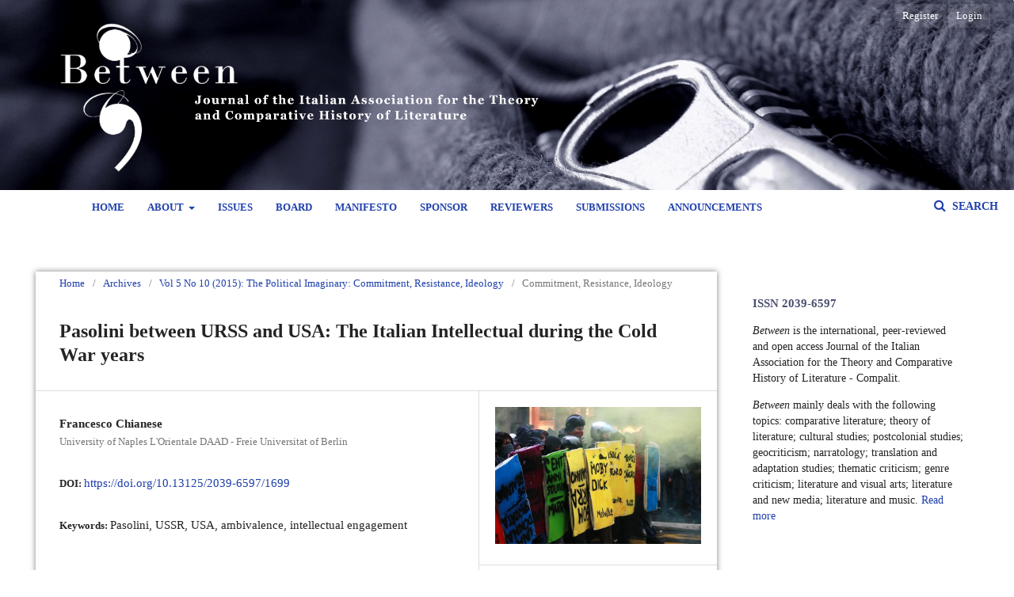

--- FILE ---
content_type: text/html; charset=utf-8
request_url: https://ojs.unica.it/index.php/between/article/view/1699
body_size: 10930
content:


<!DOCTYPE html>
<html lang="en-US" xml:lang="en-US">
<head>
	<meta http-equiv="Content-Type" content="text/html; charset=utf-8">
	<meta name="viewport" content="width=device-width, initial-scale=1.0">
	<title>
		Pasolini between URSS and USA: The Italian Intellectual during the Cold War years
							| Between
			</title>

	
<meta name="generator" content="Open Journal Systems 3.1.1.2">
<link rel="schema.DC" href="http://purl.org/dc/elements/1.1/" />
<meta name="DC.Creator.PersonalName" content="Francesco Chianese"/>
<meta name="DC.Date.created" scheme="ISO8601" content="2015-12-14"/>
<meta name="DC.Date.dateSubmitted" scheme="ISO8601" content="2015-05-15"/>
<meta name="DC.Date.issued" scheme="ISO8601" content="2015-11-30"/>
<meta name="DC.Date.modified" scheme="ISO8601" content="2015-12-14"/>
<meta name="DC.Description" xml:lang="en" content="This article focuses on the modalities Pier Paolo Pasolini questioned the influence of the culture of the United States and of Soviet Union during the Cold War Years, in order to find a new model of Italian intellectual, and then refused the models proposed by both the countries. It analyses the production of the author concerning the period between 1965 and 1969.It is demonstrated that in the works written the period considered and the following works that referred to that period, Pasolini embodied an ambivalent position, which can be referred to the “multistable figure” model theorized by Cristopher Holzhey (2010 and 2013). He held at the same time both the cultural models, and then denounced the failure of them both. The demonstration is carried out through a comparative reading of critical texts devoted to Cold War, to intellectual engagement, to ambivalence, to Pasolini’s work, and nonetheless Pasolini’s texts.The result achieved is a demonstration of how, through his ambivalent position, Pasolini embodied the disorientation of the Italian intellectual, and of the country as a whole, during the period considered: an oscillation between the influence of the two cultural models during the 1960s that turned into the need to overcome them before the beginning of 1970s."/>
<meta name="DC.Description" xml:lang="it" content="Questo articolo mostra le modalità in cui Pier Paolo Pasolini ha interrogato l’influenza della cultura degli Stati Uniti e quella dell’Unione Sovietica durante gli anni della Guerra Fredda, in particolare nella sua produzione che riguarda gli anni compresi tra 1965 e 1969, alla ricerca di un nuovo modello di intellettuale italiano, per poi rifiutare i modelli proposti dalle culture di entrambi i paesi.Si è proceduto a dimostrare che Pasolini ha costituto una posizione ambivalente, riferibile al modello di “figura multistabile” teorizzato da Cristoph Holzhey (2010 e 2013), tenendo in piedi nelle sue opere del periodo considerato, nonché quello successivo che riesaminano tale periodo, i due modelli culturali contemporaneamente, per poi denunciare il fallimento di entrambi. Tale dimostrazione e avvenuta mediante la comparazione di alcuni interventi critici dedicati alla Guerra Fredda, all’impegno dell’intellettuale, all’ambivalenza, all’opera di Pier Paolo Pasolini nonché testi propri dell’autore.Il risultato raggiunto è la dimostrazione di come, attraverso questa posizione ambivalente, Pasolini ha incarnato il disorientamento dell’intellettuale italiano, nonché del paese nella sua interezza, nel periodo considerato, oscillando tra l’influenza dei due modelli culturali durante gli anni Sessanta, per poi decretare la necessità di un superamento e di tali modelli di impegno all’emergere dei Settanta."/>
<meta name="DC.Format" scheme="IMT" content="application/pdf"/>
<meta name="DC.Identifier" content="1699"/>
<meta name="DC.Identifier.DOI" content="10.13125/2039-6597/1699"/>
<meta name="DC.Identifier.URI" content="https://ojs.unica.it/index.php/between/article/view/1699"/>
<meta name="DC.Language" scheme="ISO639-1" content="it"/>
<meta name="DC.Rights" content="Copyright (c)  "/>
<meta name="DC.Rights" content=""/>
<meta name="DC.Source" content="Between"/>
<meta name="DC.Source.ISSN" content="2039-6597"/>
<meta name="DC.Source.Issue" content="10"/>
<meta name="DC.Source.Volume" content="5"/>
<meta name="DC.Source.URI" content="https://ojs.unica.it/index.php/between"/>
<meta name="DC.Subject" xml:lang="en" content="Pasolini"/>
<meta name="DC.Subject" xml:lang="en" content="USSR"/>
<meta name="DC.Subject" xml:lang="en" content="USA"/>
<meta name="DC.Subject" xml:lang="en" content="ambivalence"/>
<meta name="DC.Subject" xml:lang="en" content="intellectual engagement"/>
<meta name="DC.Title" content="Pasolini tra URSS e USA: L’intellettuale italiano negli anni della Guerra Fredda"/>
<meta name="DC.Title.Alternative" xml:lang="en" content="Pasolini between URSS and USA: The Italian Intellectual during the Cold War years"/>
<meta name="DC.Type" content="Text.Serial.Journal"/>
<meta name="DC.Type.articleType" content="Commitment, Resistance, Ideology"/>
<meta name="gs_meta_revision" content="1.1"/>
<meta name="citation_journal_title" content="Between"/>
<meta name="citation_journal_abbrev" content="1"/>
<meta name="citation_issn" content="2039-6597"/> 
<meta name="citation_author" content="Francesco Chianese"/>
<meta name="citation_author_institution" content="Università di Napoli L'Orientale
DAAD - Freie Universitat of Berlin"/>
<meta name="citation_title" content="Pasolini tra URSS e USA: L’intellettuale italiano negli anni della Guerra Fredda"/>
<meta name="citation_date" content="2015/12/14"/>
<meta name="citation_volume" content="5"/>
<meta name="citation_issue" content="10"/>
<meta name="citation_doi" content="10.13125/2039-6597/1699"/>
<meta name="citation_abstract_html_url" content="https://ojs.unica.it/index.php/between/article/view/1699"/>
<meta name="citation_language" content="it"/>
<meta name="citation_keywords" xml:lang="en" content="Pasolini"/>
<meta name="citation_keywords" xml:lang="en" content="USSR"/>
<meta name="citation_keywords" xml:lang="en" content="USA"/>
<meta name="citation_keywords" xml:lang="en" content="ambivalence"/>
<meta name="citation_keywords" xml:lang="en" content="intellectual engagement"/>
<meta name="citation_pdf_url" content="https://ojs.unica.it/index.php/between/article/download/1699/1757"/>
	<link rel="stylesheet" href="https://ojs.unica.it/index.php/between/$$$call$$$/page/page/css?name=stylesheet" type="text/css" /><link rel="stylesheet" href="//fonts.googleapis.com/css?family=Noto+Sans:400,400italic,700,700italic" type="text/css" /><link rel="stylesheet" href="https://cdnjs.cloudflare.com/ajax/libs/font-awesome/4.7.0/css/font-awesome.css" type="text/css" /><link rel="stylesheet" href="https://ojs.unica.it/plugins/generic/orcidProfile/css/orcidProfile.css" type="text/css" /><link rel="stylesheet" href="https://ojs.unica.it/public/site/sitestyle.css" type="text/css" /><link rel="stylesheet" href="https://ojs.unica.it/public/journals/1/styleSheet.css" type="text/css" />
</head><body class="pkp_page_article pkp_op_view has_site_logo" dir="ltr">

	<div class="cmp_skip_to_content">
		<a href="#pkp_content_main">Skip to main content</a>
		<a href="#pkp_content_nav">Skip to main navigation menu</a>
		<a href="#pkp_content_footer">Skip to site footer</a>
	</div>
	<div class="pkp_structure_page">

				<header class="pkp_structure_head" id="headerNavigationContainer" role="banner">
			<div class="pkp_head_wrapper">

				<div class="pkp_site_name_wrapper">
																<div class="pkp_site_name">
																		
																			<a href="https://ojs.unica.it/index.php/between/index" class="is_img">
								<img src="https://ojs.unica.it/public/journals/1/pageHeaderLogoImage_en_US.png" width="4267" height="800" alt="Between" />
							</a>
																	</div>
									</div>

				

				<nav class="pkp_navigation_primary_row" aria-label="Site Navigation">
					<div class="pkp_navigation_primary_wrapper">
												
	<ul id="navigationPrimary" class="pkp_navigation_primary pkp_nav_list">
								<li class="">
				<a href="https://ojs.unica.it/index.php/between">
					Home
				</a>
							</li>
								<li class="">
				<a href="https://ojs.unica.it/index.php/between/about">
					About
				</a>
									<ul>
																					<li class="">
									<a href="https://ojs.unica.it/index.php/between/about">
										About the Journal
									</a>
								</li>
																												<li class="">
									<a href="https://ojs.unica.it/index.php/between/about/contact">
										Contact
									</a>
								</li>
																												<li class="">
									<a href="https://ojs.unica.it/index.php/between/ethics">
										Publication ethics
									</a>
								</li>
																												<li class="">
									<a href="https://ojs.unica.it/index.php/between/about/privacy">
										Privacy Statement
									</a>
								</li>
																		</ul>
							</li>
								<li class="">
				<a href="https://ojs.unica.it/index.php/between/issue/archive">
					Issues
				</a>
							</li>
								<li class="">
				<a href="https://ojs.unica.it/index.php/between/about/editorialTeam">
					Board
				</a>
							</li>
								<li class="">
				<a href="https://ojs.unica.it/index.php/between/Manifesto">
					Manifesto
				</a>
							</li>
								<li class="">
				<a href="https://ojs.unica.it/index.php/between/sponsor">
					Sponsor
				</a>
							</li>
								<li class="">
				<a href="https://ojs.unica.it/index.php/between/peerreview">
					Reviewers
				</a>
							</li>
								<li class="">
				<a href="https://ojs.unica.it/index.php/between/about/submissions">
					Submissions
				</a>
							</li>
								<li class="">
				<a href="https://ojs.unica.it/index.php/between/announcement">
					Announcements
				</a>
							</li>
			</ul>


						
															<form class="pkp_search" action="https://ojs.unica.it/index.php/between/search/search" method="post" role="search">
		<input type="hidden" name="csrfToken" value="c9ba476fb7ed36799421718fa427d2f2">
		<input name="query" value="" type="text" aria-label="Search Query">
		<button type="submit">
			Search
		</button>
		<div class="search_controls" aria-hidden="true">
			<a href="https://ojs.unica.it/index.php/between/search/search" class="headerSearchPrompt search_prompt" aria-hidden="true">
				Search
			</a>
			<a href="#" class="search_cancel headerSearchCancel" aria-hidden="true"></a>
			<span class="search_loading" aria-hidden="true"></span>
		</div>
</form>

											</div>
				</nav>


				<nav class="pkp_navigation_user_wrapper" id="navigationUserWrapper" aria-label="User Navigation">
					
	<ul id="navigationUser" class="pkp_navigation_user pkp_nav_list">
								<li class="profile">
				<a href="https://ojs.unica.it/index.php/between/registrazione">
					Register
				</a>
							</li>
															<li class="profile">
				<a href="https://ojs.unica.it/index.php/between/login">
					Login
				</a>
							</li>
										</ul>

				</nav>
			</div><!-- .pkp_head_wrapper -->
		</header><!-- .pkp_structure_head -->

						<div class="pkp_structure_content has_sidebar">
			<div id="pkp_content_main" class="pkp_structure_main" role="main">
<div class="page page_article">
			
<nav class="cmp_breadcrumbs" role="navigation" aria-label="You are here:">
	<ol>
		<li>
			<a href="https://ojs.unica.it/index.php/between/index">
				Home
			</a>
			<span class="separator">/</span>
		</li>
		<li>
			<a href="https://ojs.unica.it/index.php/between/issue/archive">
				Archives
			</a>
			<span class="separator">/</span>
		</li>
		<li>
			<a href="https://ojs.unica.it/index.php/between/issue/view/53">
				Vol 5 No 10 (2015): The Political Imaginary: Commitment, Resistance, Ideology
			</a>
			<span class="separator">/</span>
		</li>
		<li class="current">
									Commitment, Resistance, Ideology
						</li>
	</ol>
</nav>	
		<article class="obj_article_details">
	<h1 class="page_title">
		Pasolini between URSS and USA: The Italian Intellectual during the Cold War years
	</h1>

	
	<div class="row">
		<div class="main_entry">

							<ul class="item authors">
											<li>
							<span class="name">
								Francesco Chianese
							</span>
															<span class="affiliation">
									University of Naples L&#039;Orientale
DAAD - Freie Universitat of Berlin
								</span>
																				</li>
									</ul>
			
																												<div class="item doi">
						<span class="label">
														DOI:
						</span>
						<span class="value">
							<a href="https://doi.org/10.13125/2039-6597/1699">
								https://doi.org/10.13125/2039-6597/1699
							</a>
						</span>
					</div>
																
									<div class="item keywords">
				<span class="label">
										Keywords:
				</span>
				<span class="value">
																		Pasolini, 													USSR, 													USA, 													ambivalence, 													intellectual engagement															</span>
			</div>
			
										<div class="item abstract">
					<h3 class="label">Abstract</h3>
					<p>This article focuses on the modalities Pier Paolo Pasolini questioned the influence of the culture of the United States and of Soviet Union during the Cold War Years, in order to find a new model of Italian intellectual, and then refused the models proposed by both the countries. It analyses the production of the author concerning the period between 1965 and 1969.</p><p>It is demonstrated that in the works written the period considered and the following works that referred to that period, Pasolini embodied an ambivalent position, which can be referred to the “multistable figure” model theorized by Cristopher Holzhey (2010 and 2013). He held at the same time both the cultural models, and then denounced the failure of them both. The demonstration is carried out through a comparative reading of critical texts devoted to Cold War, to intellectual engagement, to ambivalence, to Pasolini’s work, and nonetheless Pasolini’s texts.</p><p>The result achieved is a demonstration of how, through his ambivalent position, Pasolini embodied the disorientation of the Italian intellectual, and of the country as a whole, during the period considered: an oscillation between the influence of the two cultural models during the 1960s that turned into the need to overcome them before the beginning of 1970s.</p>
				</div>
			
			
<div class="item downloads_chart">
	<h3 class="label">
		Downloads
	</h3>
	<div class="value">
		<canvas class="usageStatsGraph" data-object-type="PublishedArticle" data-object-id="1699"></canvas>
		<div class="usageStatsUnavailable" data-object-type="PublishedArticle" data-object-id="1699">
			Download data is not yet available.
		</div>
	</div>
</div>

																																<div class="item author_bios">
					<h3 class="label">
													Author Biography
											</h3>
																		<div class="sub_item">
								<div class="label">
																																							Francesco Chianese, <span class="affiliation">University of Naples L&#039;Orientale
DAAD - Freie Universitat of Berlin</span>
																	</div>
								<div class="value">
									<p>Francesco Chianese holds a MA in modern and contemporary Italian literature from the University of Naples Federico II, where he wrote a dissertation devoted to Pier Paolo Pasolini’s theatre. He achieved a PhD in comparative literature in 2015 from the University of Naples L’Orientale with a thesis on “Padri e figli nella tarda modernità: Pier Paolo Pasolini e Philip Roth, un’analisi comparata” (Fathers and Sons in the Literature of Late Modernity: Pier Paolo Pasolini and Philip Roth, a Comparative Analysis) under the supervision of Prof. Donatella Izzo (University of Naples L’Orientale) and Dr. Ruth Glynn (University of Bristol). He has currently been carrying out his research at the John F. Kennedy Institut of the Freie Universität of Berlin, thanks to a DAAD research grant. He presented to several national and international conferences on Don DeLillo, John Fante, Francis Scott Fitzgerald, Pier Paolo Pasolini, Philip Roth, Walter Siti, on the TV series <em>Gomorra</em> and <em>The Sopranos</em> and on representations of the Italians in the US American and British contemporary culture. He published on <em>Iperstoria</em>; other contributes are forthcoming in the volumes <em>Le attese</em> and <em>Italy Made in England</em>, and on the journal <em>Between</em>. His research focuses on comparative studies, transnational studies, Italian Studies, American Studies, Italian American Studies, modern and postmodern Italian and American literature, gender studies, lacanian studies, and comics studies. At the moment, he is proposing a new research project on late modern family representations in the field of Italian American studies. He has been a member of Compalit since 2013.</p>
								</div>
							</div>
															</div>
			
										<div class="item references">
					<h3 class="label">
						References
					</h3>
					<div class="value">
																					<p><p>Antonello, Pier Paolo, <i>Dimenticare Pasolini: Intellettuali e impegno nell’Italia contemporanea</i>, Milano, Mimesis, 2013.</p> </p>
															<p><p>Bauman, Zygmunt, <i>Modernità liquida</i>, Roma, Laterza, 2011. </p> </p>
															<p><p>Bazzocchi, Marco A., <i>Pier Paolo Pasolini</i>, Milano, Bruno Mondadori, 1998.</p> </p>
															<p><p>Benedetti, Carla, <i>Pasolini contro Calvino</i>, Torino, Bollati Boringhieri, 1998.</p> </p>
															<p><p>Bhabha, Homi K, “Introduction”, <i>Nation and Narration</i>, Ed. Homi Bhabha, London, Routledge, 1990. </p> </p>
															<p><p>Belpoliti, Marco, <i>Settanta</i>, Torino, Einaudi, 2001.</p> </p>
															<p><p>Id., <i>Pasolini in salsa piccante</i>, Parma, Guanda, 2010.</p> </p>
															<p><p>Cadel, Francesca, “Ezra Pound come simbolo e funzione nell’ultimo Pasolini”, <i>La nuova gioventù?: Saggi sull’eredità intellettuale di Pier Paolo Pasolini</i>, Ed. Emanuela Patti, Novi Ligure, Joker, 2009.</p> </p>
															<p><p>Casi, Stefano, <i>Pasolini: Un’idea di teatro</i>, Udine, Campanotto, 1990. </p> </p>
															<p><p>Id., <i>I teatri di Pasolini</i>, Venezia, Marsilio, 2004.</p> </p>
															<p><p>Campolonghi, Paolo, “‘Le ceneri di Pasolini’: The Role of Intellectuals from Nation to Alienation”, <i>New Perspectives in Italian Cultural Studies</i>, Ed. Graziella Parati, Plymouth, Farleigh Dickinson Press, 2012, pp. 69-86.</p> </p>
															<p><p>De Castris, Arcangelo Leone, <i>Sulle ceneri di Gramsci: Pasolini, i comunisti e il ’68</i>, Roma, Datanews, 1997.</p> </p>
															<p><p>Di Blasi, Luca - Gragnolati, Manuele - Holzhey, Cristoph F. E. (eds.), <i>The Scandal of Self-Contradiction: Pasolini’s Multistable Subjectivities, Traditions, Geographies</i>, Wien - Berlin, Turia + Kant, 2013. </p> </p>
															<p><p>Echaurren, Pablo - Salaris, Claudia, <i>Controcultura in Italia (1967-1977): Viaggio nell’underground</i>, Torino, Bollati Boringhieri, 1999.</p> </p>
															<p><p>Esposito, Roberto, <i>Ideologie della neoavanguardia</i>, Napoli, Liguori, 1976.</p> </p>
															<p><p>Ferretti, Gian Carlo, <i>Letteratura e ideologia: Bassani, Cassola, Pasolini</i>, Roma, Editori Riuniti, 1964. </p> </p>
															<p><p>Id., <i>Pasolini: L’universo orrendo</i>, Roma, Editori Riuniti, 1976.</p> </p>
															<p><p>Fortini, Franco, <i>Attraverso Pasolini</i>, Torino, Einaudi, 1993.</p> </p>
															<p><p>Foucault, Michel, “I mattini grigi della tolleranza”, trad. it. di Raoul Kirchmayr, <i>Aut aut</i>, 345 (2010): 55-59.</p> </p>
															<p><p>Fusillo, Massimo, <i>La Grecia in Pasolini: Mito e Cinema</i>, Roma, Carocci, 2007.</p> </p>
															<p><p>Galli, Giorgio, <i>Pasolini: Comunista dissidente</i>, Milano, Kaos Edizioni, 2010.</p> </p>
															<p><p>Ginsborg, Paul, <i>Storia di Italia, 1943-1998: Famiglia, società, stato</i>, Torino, Einaudi, 1998. </p> </p>
															<p><p>Gordon, Robert S. C., <i>Forms of Subjectivity</i>, Oxford, Clarendon Press, 1996.</p> </p>
															<p><p>Id., “Pasolini as a Jew: Between Israel and Europe”, Eds. Luca Di Blasi - Manuele Gragnolati - Cristoph F. E. Holzhey, <i>The Scandal of Self- Contradiction: Pasolini’s Multistable Subjectivities, Traditions, Geographies</i>, Wien - Berlin, Turia + Kant, 2013, 37-58. </p> </p>
															<p><p>Holzhey, Cristoph F. E., “Tension In/Between Aesthetics, Politics, and Physics”, Eds. Christoph F. E. Holzhey - Manuele Gragnolati, <i>Tension/Spannung</i>, Wie - Berlin, Turia + Kant, 2010: 13-46.</p> </p>
															<p><p>Luperini, Romano, <i>La fine del postmoderno</i>, Napoli, Liguori, 1998.</p> </p>
															<p><p>Id., “L’asimmetria di Pasolini”, <i>Carta</i>, IV.10 (2002).</p> </p>
															<p><p>Majakovskij, Vladimir, <i>La mia scoperta dell’America</i>, Roma, Voland, 1999.</p> </p>
															<p><p><a href="http://primo.kobv.de/primo_library/libweb/action/dlSearch.do?query=creator,exact,Patti++Emanuela&amp;vid=FUB&amp;institution=FUB&amp;search_scope=FUB_Blended_2&amp;tab=fub">Patti, Emanuela</a>, “Petrolio, a Model of UNO in Giuseppe Genna's Italia De Profundis”, <i>Journal of Romance Studies</i>, 10.1 (2010).</p> </p>
															<p><p><a href="http://primo.kobv.de/primo_library/libweb/action/dlSearch.do?query=creator,exact,Patti++Emanuela&amp;vid=FUB&amp;institution=FUB&amp;search_scope=FUB_Blended_2&amp;tab=fub">Patti, Emanuela</a> (ed.), <i>La nuova gioventù?: Saggi sull’eredità intellettuale di Pier Paolo Pasolini</i>, Novi Ligure, Joker, 2009.</p> </p>
															<p><p>Pasolini, Pierpaolo, “Appunti per altri poemi drammatici”, <i>Il teatro</i>, Milano, Mondadori, 1998. </p> </p>
															<p><p>Id., “Il discorso dei capelli”, <i>Saggi sulla politica e sulla società</i>, Milano, Mondadori, 1999a.</p> </p>
															<p><p>Id., “La posizione”, <i>Saggi sulla letteratura e sull’arte</i>, Milano, Mondadori, 1999b. </p> </p>
															<p><p>Id., “Un Marxista a New York”, <i>Saggi sulla politica e sulla società</i>, Milano, Mondadori, 1999c.</p> </p>
															<p><p>Id., “Le ceneri di Gramsci“, <i>Tutte le poesie</i>, Milano, Mondadori, 2001.</p> </p>
															<p><p>Id., <i>Petrolio</i>, Milano, Mondadori, 2005.</p> </p>
															<p><p>Tuscano, Francesca, <i>La Russia nella poesia di Pier Paolo Pasolini</i>, Milano, Book Time, 2010.</p> </p>
															<p><p>Wu Ming 1, “New Italian Epic”, Wu Ming, <i>New Italian Epic: Narrativa, sguardo obliquo, ritorno al futuro</i>, Torino, Einaudi, 2009. </p> </p>
															<p><p>Vighi, Fabio, ‘‘Lo sperimentalismo di Pasolini: Impegno come existenz’”, <i>The Italianist</i>, 20 (2000): 229-52.</p> </p>
															<p><p>Id., <i>Le ragioni dell’altro. La formazione intellettuale di Pasolini tra saggistica, letteratura e cinema</i>, Ravenna, Longo Editore, 2001.</p> </p>
															<p><p>Id., “Pasolini con Adorno: Fascismo rivisitato”, <i>Italian Studies</i>, 56.1 (2001): 129-147.</p> </p>
															<p><p>Id., “Pasolini and Exclusion: Žižek, Agamben and the Modern Sub-proletariat”, <i>Theory, Culture &amp; Society</i>, 20.5 (2003): 99–121.</p> </p>
															<p><p>Tricomi, Antonio, <i>Sull’opera mancata di Pasolini: Un autore irrisolto e il suo laboratorio</i>, Roma, Carocci, 2005.</p> </p>
																		</div>
				</div>
			
		</div><!-- .main_entry -->

		<div class="entry_details">

										<div class="item cover_image">
					<div class="sub_item">
													<a href="https://ojs.unica.it/index.php/between/issue/view/53">
								<img src="https://ojs.unica.it/public/journals/1/cover_issue_53_en_US.jpg">
							</a>
											</div>
				</div>
			
										<div class="item galleys">
					<ul class="value galleys_links">
													<li>
								

	
		

<a class="obj_galley_link pdf" href="https://ojs.unica.it/index.php/between/article/view/1699/1757">

		
	PDF (Italiano)

	</a>							</li>
											</ul>
				</div>
						
							<div class="item published">
					<div class="label">
						Published
					</div>
					<div class="value">
						2015-12-14
					</div>
				</div>
			
										<div class="item citation">
					<div class="sub_item citation_display">
						<div class="label">
							How to Cite
						</div>
						<div class="value">
							<div id="citationOutput" role="region" aria-live="polite">
								<div class="csl-bib-body">
  <div class="csl-entry">Chianese, F. (2015). Pasolini between URSS and USA: The Italian Intellectual during the Cold War years. <i>Between</i>, <i>5</i>(10). https://doi.org/10.13125/2039-6597/1699</div>
</div>
							</div>
							<div class="citation_formats">
								<button class="cmp_button citation_formats_button" aria-controls="cslCitationFormats" aria-expanded="false" data-csl-dropdown="true">
									More Citation Formats
								</button>
								<div id="cslCitationFormats" class="citation_formats_list" aria-hidden="true">
									<ul class="citation_formats_styles">
																					<li>
												<a
													aria-controls="citationOutput"
													href="https://ojs.unica.it/index.php/between/citationstylelanguage/get/acm-sig-proceedings?submissionId=1699"
													data-load-citation
													data-json-href="https://ojs.unica.it/index.php/between/citationstylelanguage/get/acm-sig-proceedings?submissionId=1699&amp;return=json"
												>
													ACM
												</a>
											</li>
																					<li>
												<a
													aria-controls="citationOutput"
													href="https://ojs.unica.it/index.php/between/citationstylelanguage/get/acs-nano?submissionId=1699"
													data-load-citation
													data-json-href="https://ojs.unica.it/index.php/between/citationstylelanguage/get/acs-nano?submissionId=1699&amp;return=json"
												>
													ACS
												</a>
											</li>
																					<li>
												<a
													aria-controls="citationOutput"
													href="https://ojs.unica.it/index.php/between/citationstylelanguage/get/apa?submissionId=1699"
													data-load-citation
													data-json-href="https://ojs.unica.it/index.php/between/citationstylelanguage/get/apa?submissionId=1699&amp;return=json"
												>
													APA
												</a>
											</li>
																					<li>
												<a
													aria-controls="citationOutput"
													href="https://ojs.unica.it/index.php/between/citationstylelanguage/get/associacao-brasileira-de-normas-tecnicas?submissionId=1699"
													data-load-citation
													data-json-href="https://ojs.unica.it/index.php/between/citationstylelanguage/get/associacao-brasileira-de-normas-tecnicas?submissionId=1699&amp;return=json"
												>
													ABNT
												</a>
											</li>
																					<li>
												<a
													aria-controls="citationOutput"
													href="https://ojs.unica.it/index.php/between/citationstylelanguage/get/chicago-author-date?submissionId=1699"
													data-load-citation
													data-json-href="https://ojs.unica.it/index.php/between/citationstylelanguage/get/chicago-author-date?submissionId=1699&amp;return=json"
												>
													Chicago
												</a>
											</li>
																					<li>
												<a
													aria-controls="citationOutput"
													href="https://ojs.unica.it/index.php/between/citationstylelanguage/get/harvard-cite-them-right?submissionId=1699"
													data-load-citation
													data-json-href="https://ojs.unica.it/index.php/between/citationstylelanguage/get/harvard-cite-them-right?submissionId=1699&amp;return=json"
												>
													Harvard
												</a>
											</li>
																					<li>
												<a
													aria-controls="citationOutput"
													href="https://ojs.unica.it/index.php/between/citationstylelanguage/get/ieee?submissionId=1699"
													data-load-citation
													data-json-href="https://ojs.unica.it/index.php/between/citationstylelanguage/get/ieee?submissionId=1699&amp;return=json"
												>
													IEEE
												</a>
											</li>
																					<li>
												<a
													aria-controls="citationOutput"
													href="https://ojs.unica.it/index.php/between/citationstylelanguage/get/modern-language-association?submissionId=1699"
													data-load-citation
													data-json-href="https://ojs.unica.it/index.php/between/citationstylelanguage/get/modern-language-association?submissionId=1699&amp;return=json"
												>
													MLA
												</a>
											</li>
																					<li>
												<a
													aria-controls="citationOutput"
													href="https://ojs.unica.it/index.php/between/citationstylelanguage/get/turabian-fullnote-bibliography?submissionId=1699"
													data-load-citation
													data-json-href="https://ojs.unica.it/index.php/between/citationstylelanguage/get/turabian-fullnote-bibliography?submissionId=1699&amp;return=json"
												>
													Turabian
												</a>
											</li>
																					<li>
												<a
													aria-controls="citationOutput"
													href="https://ojs.unica.it/index.php/between/citationstylelanguage/get/vancouver?submissionId=1699"
													data-load-citation
													data-json-href="https://ojs.unica.it/index.php/between/citationstylelanguage/get/vancouver?submissionId=1699&amp;return=json"
												>
													Vancouver
												</a>
											</li>
																			</ul>
																			<div class="label">
											Download Citation
										</div>
										<ul class="citation_formats_styles">
																							<li>
													<a href="https://ojs.unica.it/index.php/between/citationstylelanguage/download/ris?submissionId=1699">
														<span class="fa fa-download"></span>
														Endnote/Zotero/Mendeley (RIS)
													</a>
												</li>
																							<li>
													<a href="https://ojs.unica.it/index.php/between/citationstylelanguage/download/bibtex?submissionId=1699">
														<span class="fa fa-download"></span>
														BibTeX
													</a>
												</li>
																					</ul>
																	</div>
							</div>
						</div>
					</div>
				</div>
			
						<div class="item issue">
				<div class="sub_item">
					<div class="label">
						Issue
					</div>
					<div class="value">
						<a class="title" href="https://ojs.unica.it/index.php/between/issue/view/53">
							Vol 5 No 10 (2015): The Political Imaginary: Commitment, Resistance, Ideology
						</a>
					</div>
				</div>

									<div class="sub_item">
						<div class="label">
							Section
						</div>
						<div class="value">
							Commitment, Resistance, Ideology
						</div>
					</div>
							</div>

																														
										<div class="item copyright">
										<p><strong>Copyright Notice</strong></p>
<p><br>You are free to copy, distribute and transmit the work, and to adapt the work. You must attribute the work in the manner specified by the author or licensor (but not in any way that suggests that they endorse you or your use of the work).</p>
<p><a href="http://creativecommons.org/licenses/by/4.0/">Licence scheme</a> | <a href="http://creativecommons.org/licenses/by/4.0/legalcode">Legal code</a></p>
<p>&nbsp;</p>
<p>&nbsp;</p>
				</div>
			
			<div class="item addthis">
	<div class="value">
		<!-- AddThis Button BEGIN -->
		 			<div class="addthis_toolbox addthis_default_style ">
			<a class="addthis_button_preferred_1"></a>
			<a class="addthis_button_preferred_2"></a>
			<a class="addthis_button_preferred_3"></a>
			<a class="addthis_button_preferred_4"></a>
			<a class="addthis_button_compact"></a>
			<a class="addthis_counter addthis_bubble_style"></a>
			</div>
			<script type="text/javascript" src="//s7.addthis.com/js/250/addthis_widget.js#pubid="></script>
				<!-- AddThis Button END -->
	</div>
</div>

		</div><!-- .entry_details -->
	</div><!-- .row -->

</article>
	<div id="articlesBySameAuthorList">
				</div>

</div><!-- .page -->


	</div><!-- pkp_structure_main -->

				
					<div class="pkp_structure_sidebar left" role="complementary" aria-label="Sidebar">
				<div class="pkp_block block_custom" id="customblock-descrizione">
	<div class="content">
		<p style="font-size: 11pt; color: #4c4f70;"><strong>ISSN 2039-6597</strong></p>
<p><em>Between</em>&nbsp;is the international, peer-reviewed and open access Journal of the Italian Association for the Theory and Comparative History of Literature - Compalit.</p>
<p><em>Between</em>&nbsp;mainly deals with the following topics: comparative literature; theory of literature; cultural studies; postcolonial studies; geocriticism; narratology; translation and adaptation studies; thematic criticism; genre criticism; literature and visual arts; literature and new media; literature and music. <a href="https://ojs.unica.it/index.php/between/Manifesto" target="_blank" rel="noopener">Read more</a></p>
	</div>
</div><div class="pkp_block block_language">
	<span class="title">
		Language
	</span>

	<div class="content">
		<ul>
							<li class="locale_en_US current">
					<a href="https://ojs.unica.it/index.php/between/user/setLocale/en_US?source=%2Findex.php%2Fbetween%2Farticle%2Fview%2F1699">
						English
					</a>
				</li>
							<li class="locale_it_IT">
					<a href="https://ojs.unica.it/index.php/between/user/setLocale/it_IT?source=%2Findex.php%2Fbetween%2Farticle%2Fview%2F1699">
						Italiano
					</a>
				</li>
					</ul>
	</div>
</div><!-- .block_language -->
<div class="pkp_block block_make_submission">
	<div class="content">
		<a class="block_make_submission_link" href="https://ojs.unica.it/index.php/between/about/submissions">
			Make a Submission
		</a>
	</div>
</div><div class="pkp_block block_custom" id="customblock-anvur">
	<div class="content">
		<p><a href="https://www.anvur.it/wp-content/uploads/2020/09/Elenco-riviste-classeA_Area10_VIquad_08.09.2020.pdf" target="_blank" rel="noopener"><img src="/public/site/images/admin/anvur_classea_10_b.png"></a></p>
<p><a href="https://kanalregister.hkdir.no/publiseringskanaler/erihplus/periodical/info.action?id=487992" target="_blank" rel="noopener"><img src="/public/site/images/admin/erihplus-logo-130.png"></a></p>
<p><img src="/public/site/images/admin/mla_135.jpg"></p>
<p>&nbsp;<img src="/public/site/images/admin/EBSCO110.png"></p>
<p><a href="https://doaj.org/toc/2704-8837" target="_blank" rel="noopener"><img src="/public/site/images/admin/doaj_seal_logo_small.png
"></a></p>
	</div>
</div><div class="pkp_block block_custom" id="customblock-unica">
	<div class="content">
		<div id="logopress">
<div style="float: left;"><img src="//ojs.unica.it/public/site/images/admin/UNICAPRESS_logo.png" alt="1 Icon"></div>
<div style="float: left; margin-top: 9px;"><span style="font-size: 15px;"><a href="https://unicapress.unica.it/index.php/unicapress" target="_blank" rel="noopener"><span style="font-weight: 600;">UNICApress</span></a></span><br><span style="font-size: 13px;"><a href="https://unica.it" target="_blank" rel="noopener"> <span style="font-weight: 400;"> <em> University of Cagliari </em></span></a></span></div>
</div>
	</div>
</div><div class="pkp_block block_custom" id="customblock-unicaopenjournals">
	<div class="content">
		<p style="font-size: 15px; font-weight: bold; line-height: 20px;"><a style="color: rgba(0, 0, 0, 0.54);" href="https://ojs.unica.it/index.php/" target="_blank" rel="noopener">UniCA Open Journals</a></p>
	</div>
</div><div class="pkp_block block_custom" id="customblock-facebook">
	<div class="content">
		<p><a href="https://it-it.facebook.com/between.ojs/" target="_blank" rel="noopener"><img src="/public/site/images/admin/find-us-on-facebook.png"></a></p>
	</div>
</div>
			</div><!-- pkp_sidebar.left -->
			</div><!-- pkp_structure_content -->

<div id="pkp_content_footer" class="pkp_structure_footer_wrapper" role="contentinfo">

	<div class="pkp_structure_footer">

					<div class="pkp_footer_content">
				<p align="center">&nbsp;</p>
<p style="font-weight: 500; font-size: 0.85em;" align="center"><em>Between, </em>Journal of the<a href="http://www.compalit.it/" target="_blank" rel="noopener"> Italian&nbsp;Association for Theory and History of Comparative Literature Studies Compalit</a>, is published by&nbsp;<a href="https://unicapress.unica.it/index.php/unicapress" target="_blank" rel="noopener">UNICApress</a>&nbsp;- University of Cagliari<br>Licence&nbsp;<a href="https://creativecommons.org/licenses/by-nd/4.0/" target="_blank" rel="noopener">Creative Commons. Attribution-NoDerivatives 4.0 International (CC BY-ND 4.0)</a></p>
<p style="font-weight: 500; font-size: 0.85em;" align="center">&nbsp;</p>
<div class="mangsud" style="position: absolute; left: -9999px; top: -9999px; width: 1px; height: 1px; overflow: hidden;">
<p><a href="https://himpsisumbar.org/gallery/">NANA4D</a></p>
<p><a href="https://himpsisumbar.org/members/">NANA4D</a></p>
<p><a href="https://himpsisumbar.org/kontak/">NANA4D</a></p>
<p><a href="https://himpsisumbar.org/account/">NANA4D</a></p>
<p><a href="https://himpsisumbar.org/kategori/berita/">NANA4D</a></p>
<p><a href="https://himpsisumbar.org/kategori/artikel/">NANA4D</a></p>
<p><a href="https://himpsisumbar.org/susunan-pengurus/">NANA4D</a></p>
<p><a href="https://pafipemkotanggerang.org/registrasi/">NANA4D</a></p>
<p><a href="https://pafipemkotanggerang.org/struktur_organisasi/">NANA4D</a></p>
<p><a href="https://pafipemkotanggerang.org/berita/">NANA4D</a></p>
<p><a href="https://himpsibandung.org/gallery/">NANA4D</a></p>
<p><a href="https://himpsibandung.org/members/">NANA4D</a></p>
<p><a href="https://himpsibandung.org/berita/">NANA4D</a></p>
<p><a href="https://himpsibandung.org/account/">NANA4D</a></p>
<p><a href="https://kadinkotajakarta.org/kontak/">NANA4D</a></p>
<p><a href="https://kadinkotajakarta.org/cabang-kadin.html">NANA4D</a></p>
<p><a href="https://kadinkotajakarta.org/tentang-kadin/index.html">NANA4D</a></p>
<p><a href="https://poltekkeskotakalimantan.org/">https://poltekkeskotakalimantan.org/</a></p>
<p><a href="https://poltekkeskotajakarta.org/">https://poltekkeskotajakarta.org/</a></p>
<p><a href="https://poltekkeskotabandung.org/">https://poltekkeskotabandung.org/</a></p>
<p><a href="https://poltekkeskotatanggerang.org/">https://poltekkeskotatanggerang.org/</a></p>
<p><a href="https://poltekkeskotasumbar.org/">https://poltekkeskotasumbar.org/</a></p>
<p><a href="https://blogs.ua.pt/arquivo/">https://blogs.ua.pt/arquivo/</a></p>
<p><a href="https://pafipemkojember.org/registrasi/">Toto</a></p>
<p><a href="https://himpsikalimantan.org/members/">NANA4D</a></p>
</div>
			</div>
		
		<div class="pkp_brand_footer" role="complementary">
			<a href="https://ojs.unica.it/index.php/between/about/aboutThisPublishingSystem">
				<img alt="About this Publishing System" src="https://ojs.unica.it/templates/images/ojs_brand.png">
			</a>
		</div>
	</div>
</div><!-- pkp_structure_footer_wrapper -->

</div><!-- pkp_structure_page -->

<script src="//ajax.googleapis.com/ajax/libs/jquery/1.11.0/jquery.js" type="text/javascript"></script><script src="//ajax.googleapis.com/ajax/libs/jqueryui/1.11.0/jquery-ui.js" type="text/javascript"></script><script src="https://ojs.unica.it/lib/pkp/js/lib/jquery/plugins/jquery.tag-it.js" type="text/javascript"></script><script src="https://ojs.unica.it/plugins/themes/default/js/lib/popper/popper.js" type="text/javascript"></script><script src="https://ojs.unica.it/plugins/themes/default/js/lib/bootstrap/util.js" type="text/javascript"></script><script src="https://ojs.unica.it/plugins/themes/default/js/lib/bootstrap/dropdown.js" type="text/javascript"></script><script src="https://ojs.unica.it/plugins/themes/default/js/main.js" type="text/javascript"></script><script src="https://ojs.unica.it/plugins/generic/citationStyleLanguage/js/articleCitation.js" type="text/javascript"></script><script type="text/javascript">var pkpUsageStats = pkpUsageStats || {};pkpUsageStats.data = pkpUsageStats.data || {};pkpUsageStats.data.PublishedArticle = pkpUsageStats.data.PublishedArticle || {};pkpUsageStats.data.PublishedArticle[1699] = {"data":{"2015":{"1":0,"2":0,"3":0,"4":0,"5":0,"6":0,"7":0,"8":0,"9":0,"10":0,"11":0,"12":9},"2016":{"1":19,"2":13,"3":6,"4":14,"5":48,"6":36,"7":22,"8":16,"9":11,"10":9,"11":8,"12":12},"2017":{"1":11,"2":7,"3":8,"4":15,"5":18,"6":20,"7":13,"8":6,"9":14,"10":9,"11":4,"12":12},"2018":{"1":27,"2":11,"3":12,"4":9,"5":14,"6":8,"7":3,"8":6,"9":7,"10":5,"11":4,"12":6},"2019":{"1":4,"2":7,"3":5,"4":3,"5":2,"6":7,"7":4,"8":0,"9":5,"10":7,"11":8,"12":8},"2020":{"1":4,"2":4,"3":9,"4":4,"5":36,"6":7,"7":3,"8":2,"9":4,"10":2,"11":2,"12":3},"2021":{"1":13,"2":7,"3":4,"4":10,"5":45,"6":35,"7":4,"8":3,"9":6,"10":2,"11":3,"12":4},"2022":{"1":6,"2":24,"3":61,"4":24,"5":37,"6":61,"7":11,"8":9,"9":18,"10":11,"11":3,"12":7},"2023":{"1":9,"2":13,"3":22,"4":23,"5":40,"6":91,"7":21,"8":9,"9":13,"10":17,"11":24,"12":20},"2024":{"1":21,"2":21,"3":43,"4":86,"5":102,"6":116,"7":21,"8":11,"9":13,"10":16,"11":17,"12":10},"2025":{"1":16,"2":13,"3":36,"4":33,"5":87,"6":72,"7":21,"8":16,"9":11,"10":18,"11":22,"12":22},"2026":{"1":4,"2":0,"3":0,"4":0,"5":0,"6":0,"7":0,"8":0,"9":0,"10":0,"11":0,"12":0}},"label":"All Downloads","color":"79,181,217","total":2170};</script><script src="https://cdnjs.cloudflare.com/ajax/libs/Chart.js/2.0.1/Chart.js" type="text/javascript"></script><script type="text/javascript">var pkpUsageStats = pkpUsageStats || {};pkpUsageStats.locale = pkpUsageStats.locale || {};pkpUsageStats.locale.months = ["Jan","Feb","Mar","Apr","May","Jun","Jul","Aug","Sep","Oct","Nov","Dec"];pkpUsageStats.config = pkpUsageStats.config || {};pkpUsageStats.config.chartType = "bar";</script><script src="https://ojs.unica.it/lib/pkp/plugins/generic/usageStats/js/UsageStatsFrontendHandler.js" type="text/javascript"></script><script type="text/javascript">
(function(i,s,o,g,r,a,m){i['GoogleAnalyticsObject']=r;i[r]=i[r]||function(){
(i[r].q=i[r].q||[]).push(arguments)},i[r].l=1*new Date();a=s.createElement(o),
m=s.getElementsByTagName(o)[0];a.async=1;a.src=g;m.parentNode.insertBefore(a,m)
})(window,document,'script','https://www.google-analytics.com/analytics.js','ga');

ga('create', 'UA-23794098-1', 'auto');
ga('send', 'pageview');
</script>


</body>
</html>

--- FILE ---
content_type: text/css;charset=UTF-8
request_url: https://ojs.unica.it/index.php/between/$$$call$$$/page/page/css?name=stylesheet
body_size: 9726
content:

/*! normalize.css v7.0.0 | MIT License | github.com/necolas/normalize.css */html{line-height: 1.15;-ms-text-size-adjust: 100%;-webkit-text-size-adjust: 100%}body{margin: 0}article,aside,footer,header,nav,section{display: block}h1{font-size: 2em;margin: .67em 0}figcaption,figure,main{display: block}figure{margin: 1em 40px}hr{box-sizing: content-box;height: 0;overflow: visible}pre{font-family: monospace, monospace;font-size: 1em}a{background-color: transparent;-webkit-text-decoration-skip: objects}abbr[title]{border-bottom: none;text-decoration: underline;text-decoration: underline dotted}b,strong{font-weight: inherit}b,strong{font-weight: bolder}code,kbd,samp{font-family: monospace, monospace;font-size: 1em}dfn{font-style: italic}mark{background-color: #ff0;color: #000}small{font-size: 80%}sub,sup{font-size: 75%;line-height: 0;position: relative;vertical-align: baseline}sub{bottom: -0.25em}sup{top: -0.5em}audio,video{display: inline-block}audio:not([controls]){display: none;height: 0}img{border-style: none}svg:not(:root){overflow: hidden}button,input,optgroup,select,textarea{font-family: sans-serif;font-size: 100%;line-height: 1.15;margin: 0}button,input{overflow: visible}button,select{text-transform: none}button,html [type="button"],[type="reset"],[type="submit"]{-webkit-appearance: button}button::-moz-focus-inner,[type="button"]::-moz-focus-inner,[type="reset"]::-moz-focus-inner,[type="submit"]::-moz-focus-inner{border-style: none;padding: 0}button:-moz-focusring,[type="button"]:-moz-focusring,[type="reset"]:-moz-focusring,[type="submit"]:-moz-focusring{outline: 1px dotted ButtonText}fieldset{padding: .35em .75em .625em}legend{box-sizing: border-box;color: inherit;display: table;max-width: 100%;padding: 0;white-space: normal}progress{display: inline-block;vertical-align: baseline}textarea{overflow: auto}[type="checkbox"],[type="radio"]{box-sizing: border-box;padding: 0}[type="number"]::-webkit-inner-spin-button,[type="number"]::-webkit-outer-spin-button{height: auto}[type="search"]{-webkit-appearance: textfield;outline-offset: -2px}[type="search"]::-webkit-search-cancel-button,[type="search"]::-webkit-search-decoration{-webkit-appearance: none}::-webkit-file-upload-button{-webkit-appearance: button;font: inherit}details,menu{display: block}summary{display: list-item}canvas{display: inline-block}template{display: none}[hidden]{display: none}*,*:before,*:after{-webkit-box-sizing: border-box;-moz-box-sizing: border-box;box-sizing: border-box}@keyframes pkp_spin{0%{transform: rotateZ(-360deg);-webkit-transform: rotateZ(-360deg);-moz-transform: rotateZ(-360deg);-o-transform: rotateZ(-360deg)}100%{transform: rotateZ(0deg);-webkit-transform: rotateZ(0deg);-moz-transform: rotateZ(0deg);-o-transform: rotateZ(0deg)}}@-webkit-keyframes pkp_spin{0%{transform: rotateZ(-360deg);-webkit-transform: rotateZ(-360deg);-moz-transform: rotateZ(-360deg);-o-transform: rotateZ(-360deg)}100%{transform: rotateZ(0deg);-webkit-transform: rotateZ(0deg);-moz-transform: rotateZ(0deg);-o-transform: rotateZ(0deg)}}@-moz-keyframes pkp_spin{0%{transform: rotateZ(-360deg);-webkit-transform: rotateZ(-360deg);-moz-transform: rotateZ(-360deg);-o-transform: rotateZ(-360deg)}100%{transform: rotateZ(0deg);-webkit-transform: rotateZ(0deg);-moz-transform: rotateZ(0deg);-o-transform: rotateZ(0deg)}}@-o-keyframes pkp_spin{0%{transform: rotateZ(-360deg);-webkit-transform: rotateZ(-360deg);-moz-transform: rotateZ(-360deg);-o-transform: rotateZ(-360deg)}100%{transform: rotateZ(0deg);-webkit-transform: rotateZ(0deg);-moz-transform: rotateZ(0deg);-o-transform: rotateZ(0deg)}}.pkp_button,.pkp_button_primary,.pkp_button_offset{display: inline-block;padding: 7px 10px;vertical-align: middle;background-color: #eee;background-image: linear-gradient(#eee, #ddd);border: 1px solid #ccc;border-radius: 3px;box-shadow: 0 1px 2px rgba(0,0,0,0.1), inset 0 1px 1px rgba(255,255,255,0.6);font-size: 12px;font-weight: 700;line-height: 16px;color: rgba(0,0,0,0.84);text-shadow: 0 2px 0 rgba(255,255,255,0.6);cursor: pointer;text-decoration: none;-webkit-user-select: none;-moz-user-select: none;-ms-user-select: none;user-select: none;-webkit-appearance: none}.pkp_button:hover,.pkp_button:focus{background-color: #fff;background-image: linear-gradient(#fff, #ddd);color: #000}.pkp_button:active{background-color: #ddd;background-image: linear-gradient(#eee, #ccc)}.pkp_button[disabled],.pkp_button_primary[disabled],.pkp_button_offset[disabled]{opacity: 0.5;cursor: default}.pkp_button_primary{background-color: #007ab2;background-image: linear-gradient(#009de5, #007ab2);box-shadow: 0 1px 2px rgba(0,0,0,0.1), inset 0 1px 1px rgba(255,255,255,0.4);color: #fff;text-shadow: 0 2px 0 rgba(0,0,0,0.2);border-color: #007ab2}.pkp_button_primary:hover,.pkp_button_primary:focus{text-decoration: none;background-color: #009de5;background-image: linear-gradient(#19b7ff, #006999);color: #fff}.pkp_button_primary:active{background-color: #00577f;background-image: linear-gradient(#008bcb, #004666)}.pkp_button_offset{background-color: #d00a6c;background-image: linear-gradient(#f41985, #d00a6c);box-shadow: 0 1px 2px rgba(0,0,0,0.1), inset 0 1px 1px rgba(255,255,255,0.4);color: #fff;text-shadow: 0 2px 0 rgba(0,0,0,0.2);border-color: #d00a6c}.pkp_button_offset:hover,.pkp_button_offset:focus{text-decoration: none;background-color: #b8095f;background-image: linear-gradient(#f64a9f, #b8095f);color: #fff}.pkp_button_offset:active{background-color: #9f0853;background-image: linear-gradient(#e80b79, #870646)}.pkp_button_link,.pkp_button_link_offset{display: inline-block;padding: 7px 10px;vertical-align: middle;font-size: 12px;font-weight: 700;line-height: 16px;color: #007ab2;text-shadow: 0 2px 0 rgba(255,255,255,0.6);cursor: pointer;text-decoration: none;-webkit-user-select: none;-moz-user-select: none;-ms-user-select: none;user-select: none;-webkit-appearance: none}.pkp_button_link:hover,.pkp_button_link:focus,.pkp_button_link_offset:hover,.pkp_button_link_offset:focus{color: #009de5}.pkp_button_link:active,.pkp_button_link_offset:active{color: #00577f}.pkp_button_link[disabled],.pkp_button_link_offset[disabled]{opacity: 0.5;cursor: default}.pkp_button_link_offset{color: #d00a6c}.pkp_button_link_offset:hover,.pkp_button_link_offset:focus{color: #f64a9f}.pkp_button_link_offset:active{color: #b50e61}.pkp_spinner:after{display: inline-block;position: relative;width: 20px;height: 20px;vertical-align: middle;-webkit-animation: pkp_spin .6s linear infinite;-moz-animation: pkp_spin .6s linear infinite;-ms-animation: pkp_spin .6s linear infinite;-o-animation: pkp_spin .6s linear infinite;animation: pkp_spin .6s linear infinite;border-radius: 100%;border-top: 1px solid #888;border-bottom: 1px solid transparent;border-left: 1px solid #888;border-right: 1px solid transparent;border-top-color: rgba(0,0,0,0.5);border-left-color: rgba(0,0,0,0.5);content: '';opacity: 1}.pkp_loading{font-size: 13px;line-height: 20px}.pkp_loading .pkp_spinner{margin-right: 0.25em}.pkp_unstyled_list,.cmp_article_list,.cmp_form .tagit,.ui-autocomplete,.cmp_breadcrumbs ol,.cmp_announcements,.pkp_page_index .journals ul,.page_issue_archive .issues_archive,.page_register .context_optin .contexts,.obj_article_details .authors,.obj_article_details .galleys_links,.obj_article_details .supplementary_galleys_links,.obj_issue_toc .articles,.obj_issue_toc .galleys_links,.pkp_block .content ul{margin: 0;padding: 0;list-style: none}.pkp_caret{content: ' ';display: inline-block;width: 0;height: 0;border: 4px solid transparent;vertical-align: middle}.pkp_caret_down{border-top: 6px solid}.pkp_caret_right{border-left: 6px solid}.pkp_screen_reader,.cmp_skip_to_content a,.pkp_page_index .journals h2,.pkp_page_index .cmp_announcements h2,.page_register .context_optin .roles legend{clip: rect(1px, 1px, 1px, 1px);position: absolute !important;left: -2000px}.pkp_screen_reader:focus,.pkp_page_index .cmp_announcements h2:focus{background-color: #fff;border-radius: 3px;box-shadow: 0 0 2px 2px rgba(0,0,0,0.6);-webkit-box-shadow: 0 0 2px 2px rgba(0,0,0,0.6);clip: auto !important;color: #000;display: block;font-size: 14px;height: auto;line-height: normal;padding: 10px;position: absolute;left: 5px;top: 5px;text-decoration: none;width: auto;z-index: 100000}.pkp_helpers_clear:before,.pkp_helpers_clear:after{content: " ";display: table}.pkp_helpers_clear:after{clear: both}.pkp_help_link{display: inline-block;padding: 4px 0;font-size: 12px;line-height: 16px;font-weight: 700;text-decoration: none}.pkp_help_tab,.pkp_help_modal{position: absolute;top: -20px;right: 20px;padding: 5px 1em;background: #fff;border-top-left-radius: 3px;border-top-right-radius: 3px}.pkp_help_modal{top: 20px;right: 40px}.pkp_uploadedFile_summary{font-size: 13px;line-height: 20px}.pkp_uploadedFile_summary .filename .display{line-height: 20px}.pkp_uploadedFile_summary .filename .edit{line-height: 20px}.pkp_uploadedFile_summary .details{margin-top: 5px;color: rgba(0,0,0,0.54)}.pkp_uploadedFile_summary .details > span{margin-left: 20px}.pkp_uploadedFile_summary .details > span:first-child{margin-left: 0}.pkp_uploadedFile_summary .details > span:before{display: inline-block;font: normal normal normal 14px/1 FontAwesome;font-size: inherit;text-rendering: auto;-webkit-font-smoothing: antialiased;-moz-osx-font-smoothing: grayscale;transform: translate(0, 0);padding-right: 0.25em;color: #aaa}.pkp_uploadedFile_summary .pixels:before{content: "\f108"}.pkp_uploadedFile_summary .print{margin-left: 20px}.pkp_uploadedFile_summary .print:before{display: inline-block;font: normal normal normal 14px/1 FontAwesome;font-size: inherit;text-rendering: auto;-webkit-font-smoothing: antialiased;-moz-osx-font-smoothing: grayscale;transform: translate(0, 0);padding-right: 0.25em;color: #aaa;content: "\f02f"}.pkp_uploadedFile_summary .type:before{content: "\f016"}.pkp_uploadedFile_summary .type.pdf:before{content: "\f1c1"}.pkp_uploadedFile_summary .type.doc:before,.pkp_uploadedFile_summary .type.docx:before{content: "\f1c2"}.pkp_uploadedFile_summary .type.xls:before,.pkp_uploadedFile_summary .type.xlsx:before{content: "\f1c3"}.pkp_uploadedFile_summary .file_size:before{content: "\f0a0"}.pkp_helpers_invisible{visibility: hidden}.pkp_helpers_display_none{display: none !important}.pkp_helpers_align_left{float: left}.pkp_helpers_align_right{float: right}.pkp_helpers_text_left{text-align: left}.pkp_helpers_text_right{text-align: right}.pkp_helpers_text_center{text-align: center}.pkp_helpers_text_justify{text-align: justify}.pkp_helpers_title_padding{padding: 5px !important}.pkp_helpers_image_left{float: left;margin: 4px 10px 4px 0}.pkp_helpers_image_right{float: right;margin: 4px 0 4px 10px}.pkp_helpers_container_center{margin: 0 auto}.pkp_helpers_debug,.pkp_helpers_debug div{border: 1px dashed #f00;padding: 2px}.pkp_helpers_flatlist{margin: 0;padding: 0}.pkp_helpers_flatlist li{float: left;position: relative}.pkp_helpers_bulletlist li{list-style: disc}.pkp_helpers_icon_link_valign{line-height: 24px}.pkp_helpers_moveicon{cursor: move}.pkp_helpers_full{width: 100%}.pkp_helpers_half{width: 50%}.pkp_helpers_third{width: 33%}.pkp_helpers_quarter{width: 25%}.pkp_helpers_fifth{width: 20%}.pkp_helpers_threeQuarter{width: 75%}.pkp_helpers_underline:after{border-bottom: 2px solid #fff;content: " ";display: block}.pkp_helpers_dotted_underline{border-bottom: 1px dotted #999}.pkp_helpers_black_bg{background-color: black}.pkp_controllers_extrasOnDemand{display: inline-block}.pkp_controllers_extrasOnDemand > a{position: relative;display: block;padding: 0 10px 0 40px;border: 1px solid #ddd;line-height: 30px;text-decoration: none}.pkp_controllers_extrasOnDemand > a .fa{position: absolute;top: 0;left: 0;line-height: 30px;width: 30px;text-align: center;border-right: 1px solid #ddd}.pkp_controllers_extrasOnDemand > a .fa:before{display: inline-block;transition: transform .3s}.pkp_controllers_extrasOnDemand > .container{padding: 0 10px;max-height: 0;transition: padding .3s;overflow: hidden}.pkp_controllers_extrasOnDemand .toggleExtras-active{display: none}.pkp_controllers_extrasOnDemand.active .toggleExtras-active{display: block}.pkp_controllers_extrasOnDemand.active .toggleExtras-inactive{display: none}.pkp_controllers_extrasOnDemand.active > a .fa:before{-webkit-transform: rotate(45deg);-ms-transform: rotate(45deg);transform: rotate(45deg)}.pkp_controllers_extrasOnDemand.active > .container{padding: 10px;max-height: none;border: 1px solid #ddd;border-top: none;overflow: auto}.pkp_controllers_extrasOnDemand > a:hover,.pkp_controllers_extrasOnDemand > a:focus,.pkp_controllers_extrasOnDemand.active > a{color: #fff;background: #007ab2;border-color: #007ab2}.pkp_controllers_extrasOnDemand > a:hover .fa,.pkp_controllers_extrasOnDemand > a:focus .fa,.pkp_controllers_extrasOnDemand.active > a .fa{border-color: rgba(255,255,255,0.2)}.pkp_nav_list{margin: 0;padding: 0;list-style: none}.pkp_nav_list li{position: relative;display: inline-block}.pkp_nav_list a{display: inline-block;padding-left: 10px;padding-right: 10px;text-decoration: none;padding-top: 5px;padding-bottom: 5px}.pkp_nav_list ul{position: absolute;top: 100%;left: -9999px;z-index: 1000;width: 15em;margin: 0;padding: 0;background: #fff;border-radius: 3px;box-shadow: 0 0 5px rgba(0,0,0,0.3)}.pkp_nav_list ul li{display: block}.pkp_nav_list ul a{display: block;padding-left: 5px;border-left: 5px solid transparent}.pkp_nav_list ul a:hover,.pkp_nav_list ul a:focus{outline: 0;background: #ddd;border-color: #007ab2}.pkp_nav_list ul li:first-child a{border-top-left-radius: 3px;border-top-right-radius: 3px}.pkp_nav_list ul li:last-child a{border-bottom-left-radius: 3px;border-bottom-right-radius: 3px}.pkp_nav_list > li:hover ul{left: 0}.pkp_nav_list [aria-haspopup]:after{position: relative;display: inline-block;content: '';width: 0;height: 0;margin-left: 0.25em;border-top: 4px solid;border-right: 4px solid transparent;border-left: 4px solid transparent;vertical-align: middle;overflow: hidden}.dropdown-menu{display: none}.dropdown-menu.show{display: block}[data-toggle="dropdown"]:hover + .dropdown-menu,.dropdown-menu:hover{display: block}.row:before,.row:after{content: " ";display: table}.row:after{clear: both}.cmp_button,.cmp_form .buttons button,.pkp_head_wrapper .pkp_search button,.page_lost_password .buttons button,.page_search .submit button,.block_make_submission a{display: inline-block;padding: 0 1em;background: #eee;border: 1px solid rgba(0,0,0,0.4);border-top-color: #bbb;border-radius: 3px;box-shadow: inset 0 -1em 1em rgba(0,0,0,0.1);font-size: 13px;line-height: 28px;font-weight: 700;color: #007ab2;text-decoration: none}.cmp_button:hover,.cmp_button:focus,.pkp_head_wrapper .pkp_search button:hover,.pkp_head_wrapper .pkp_search button:focus,.page_search .submit button:hover,.page_search .submit button:focus{box-shadow: inset 0 1em 1em rgba(0,0,0,0.1)}.cmp_button_wire,.obj_galley_link{display: inline-block;padding: 0 1em;background: #fff;border: 1px solid #007ab2;border-radius: 3px;font-size: 13px;line-height: 28px;color: #007ab2;text-decoration: none}.cmp_button_wire:hover,.cmp_button_wire:focus,.obj_galley_link:hover,.obj_galley_link:focus{background: #007ab2;color: #fff}.cmp_article_list > li{margin-bottom: 30px}.cmp_article_list > li:before,.cmp_article_list > li:after{content: " ";display: table}.cmp_article_list > li:after{clear: both}.cmp_form fieldset{margin: 0 0 20px;padding: 0;border: none}.cmp_form legend{margin-bottom: 10px;font-size: 16px;font-weight: 700;line-height: 20px}.cmp_form .fields > div{position: relative;padding-bottom: 30px}.cmp_form .fields > div .error{position: absolute;left: 0.5em;bottom: 11px;padding: 0 .5em;background: #ff4040;border-bottom-left-radius: 3px;border-bottom-right-radius: 3px;font-size: 13px;line-height: 20px;font-weight: 700;color: #fff}.cmp_form label{display: block;cursor: pointer}.cmp_form .label{display: block;font-size: 13px;font-weight: 400;font-style: italic}.cmp_form .label .required{color: #ff4040}.cmp_form input[type="text"],.cmp_form input[type="email"],.cmp_form input[type="password"],.cmp_form input[type="url"],.cmp_form input[type="phone"],.cmp_form select,.cmp_form textarea,.cmp_form .tagit{padding: 0 .5em;width: 100%;height: 28px;background: #fff;border: 1px solid rgba(0,0,0,0.4);border-radius: 3px;font-size: 13px;line-height: 28px}.cmp_form textarea{width: 100%;height: 8em}.cmp_form .pkp_form_error{margin-bottom: 10px;border-radius: 3px;padding: 0 .5em;font-weight: 700;font-size: 13px;background: #ff4040;color: #fff}.cmp_form label > input[type="checkbox"],.cmp_form label > input[type="radio"]{margin-right: 0.25em}.cmp_form .buttons:before,.cmp_form .buttons:after{content: " ";display: table}.cmp_form .buttons:after{clear: both}.cmp_form .buttons a{font-size: 13px;line-height: 30px;margin-left: 1em}.cmp_form .description{margin-top: 0;font-size: 12px;line-height: 1.5em;color: rgba(0,0,0,0.54)}@media (min-width: 480px){.cmp_form input[type="text"],.cmp_form input[type="email"],.cmp_form input[type="password"],.cmp_form input[type="url"],.cmp_form input[type="phone"],.cmp_form select,.cmp_form .tagit{max-width: 20em}}.cmp_form .tagit{max-width: 100%;height: auto}.cmp_form .tagit:before,.cmp_form .tagit:after{content: " ";display: table}.cmp_form .tagit:after{clear: both}.cmp_form .tagit > li{display: inline-block}.cmp_form .tagit > li.tagit-choice{margin-right: 0.5em;padding-left: 0.5em;background: #ddd;border-radius: 3px;line-height: 20px}.cmp_form .tagit input[type="text"]{display: inline-block;border: none;width: inherit;line-height: 30px;height: 30px;vertical-align: top;padding: 0 .5em}.cmp_form .tagit-close{padding: 0 .5em;color: #ff4040}.ui-autocomplete{width: 20em;padding: 2px;border-radius: 3px;background: #fff}.ui-autocomplete:before{content: '';position: absolute;top: -5px;left: 1em;width: 0;height: 0;color: #fff;border-bottom: 5px solid;border-right: 5px solid transparent;border-left: 5px solid transparent;vertical-align: middle}.ui-autocomplete > li{padding: 5px;font-size: 13px;line-height: 20px;color: #fff;cursor: pointer}.ui-autocomplete > li:hover,.ui-autocomplete > li:focus{background: #fff;color: rgba(0,0,0,0.87)}.cmp_pagination{text-align: right}.cmp_pagination:before,.cmp_pagination:after{content: " ";display: table}.cmp_pagination:after{clear: both}.cmp_pagination .prev{float: left;margin-right: 0.5em;text-decoration: none}.cmp_pagination .prev:before{display: inline-block;font: normal normal normal 14px/1 FontAwesome;font-size: inherit;text-rendering: auto;-webkit-font-smoothing: antialiased;-moz-osx-font-smoothing: grayscale;transform: translate(0, 0);content: "\f177";margin-right: 0.5em}.cmp_pagination .next{margin-left: 0.5em;text-decoration: none}.cmp_pagination .next:after{display: inline-block;font: normal normal normal 14px/1 FontAwesome;font-size: inherit;text-rendering: auto;-webkit-font-smoothing: antialiased;-moz-osx-font-smoothing: grayscale;transform: translate(0, 0);content: "\f178";margin-left: 0.5em}.cmp_edit_link{display: inline-block;margin-left: 1em;font-size: 13px;font-weight: 400;line-height: 1;vertical-align: middle;text-decoration: none}.cmp_edit_link:before{display: inline-block;font: normal normal normal 14px/1 FontAwesome;font-size: inherit;text-rendering: auto;-webkit-font-smoothing: antialiased;-moz-osx-font-smoothing: grayscale;transform: translate(0, 0);content: "\f040"}.cmp_search_filter{margin-bottom: 10px;font-size: 13px}.cmp_search_filter:last-child{margin-bottom: 0}.cmp_search_filter label{font-style: italic}.cmp_search_filter .delete{color: #ff4040}.cmp_notification{display: block;width: 100%;padding: 20px;margin-bottom: 40px;background: #ddd;border-left: 5px solid #007ab2;font-size: 14px;line-height: 20px}.cmp_notification .success{border-color: #00b24e}.cmp_notification .no{border-color: #ff4040}.cmp_breadcrumbs{display: inline-block}.cmp_breadcrumbs ol{margin-bottom: 30px;padding: 5px 0;line-height: 20px;font-size: 13px}.cmp_breadcrumbs li{display: inline-block}.cmp_breadcrumbs a{display: inline-block;text-decoration: none}.cmp_breadcrumbs .separator{color: rgba(0,0,0,0.54);padding: 0 .5em}.cmp_breadcrumbs .current{color: rgba(0,0,0,0.54)}.cmp_breadcrumbs .current h1{margin: 0;font-family: "Noto Sans", -apple-system, BlinkMacSystemFont, "Segoe UI", "Roboto", "Oxygen-Sans", "Ubuntu", "Cantarell", "Helvetica Neue", sans-serif;font-size: 13px;font-weight: 400}.cmp_back_link{margin-top: 20px}.cmp_announcements{margin-left: -10px;margin-right: -10px}.cmp_announcements > li{padding: 30px 10px;border-bottom: 1px solid #ddd}.cmp_announcements > li:last-child{border-bottom: none}@media (min-width: 480px){.cmp_announcements{margin-left: -20px;margin-right: -20px}.cmp_announcements > li{padding-left: 20px;padding-right: 20px}}@media (min-width: 992px){.cmp_announcements{margin-left: -30px;margin-right: -30px}.cmp_announcements > li{padding-left: 30px;padding-right: 30px}}.cmp_skip_to_content a{display: block;padding: 1em;z-index: 99999;background: #fff;transform: translateX(-50%)}.cmp_skip_to_content a:focus{clip: auto;top: 0;left: 50%}.cmp_table{width: 100%;border: 1px solid #ddd;border-bottom: none;border-collapse: collapse}.cmp_table th,.cmp_table td{padding: 0.5em;text-align: left;border-bottom: 1px solid #ddd}.cmp_table th{font-weight: 700}body{font-family: "Noto Sans", -apple-system, BlinkMacSystemFont, "Segoe UI", "Roboto", "Oxygen-Sans", "Ubuntu", "Cantarell", "Helvetica Neue", sans-serif;font-size: 14px;line-height: 20px;color: rgba(0,0,0,0.87);background: #fff}a{color: #007ab2}a:hover,a:focus{color: #009de5}.pkp_site_name,.pkp_navigation_primary_wrapper,.pkp_navigation_user,.pkp_structure_content,.pkp_structure_footer{position: relative;width: 100%;margin: 0 auto;padding-left: 10px;padding-right: 10px}.pkp_site_name:before,.pkp_navigation_primary_wrapper:before,.pkp_navigation_user:before,.pkp_structure_content:before,.pkp_structure_footer:before,.pkp_site_name:after,.pkp_navigation_primary_wrapper:after,.pkp_navigation_user:after,.pkp_structure_content:after,.pkp_structure_footer:after{content: " ";display: table}.pkp_site_name:after,.pkp_navigation_primary_wrapper:after,.pkp_navigation_user:after,.pkp_structure_content:after,.pkp_structure_footer:after{clear: both}@media (min-width: 768px){.pkp_site_name,.pkp_navigation_primary_wrapper,.pkp_navigation_user,.pkp_structure_content,.pkp_structure_footer{width: 728px;padding: 0}}@media (min-width: 992px){.pkp_site_name,.pkp_navigation_primary_wrapper,.pkp_navigation_user,.pkp_structure_content,.pkp_structure_footer{width: 952px}}@media (min-width: 1200px){.pkp_site_name,.pkp_navigation_primary_wrapper,.pkp_navigation_user,.pkp_structure_content,.pkp_structure_footer{width: 1160px}}.has_site_logo .pkp_site_name,.has_site_logo .pkp_navigation_primary_wrapper{width: auto}.has_site_logo .pkp_head_wrapper{position: relative;width: 100%;margin: 0 auto;padding-left: 10px;padding-right: 10px}.has_site_logo .pkp_head_wrapper:before,.has_site_logo .pkp_head_wrapper:after{content: " ";display: table}.has_site_logo .pkp_head_wrapper:after{clear: both}@media (min-width: 768px){.has_site_logo .pkp_head_wrapper{width: 728px;padding-left: 0;padding-right: 0}}@media (min-width: 992px){.has_site_logo .pkp_head_wrapper{width: 952px}}@media (min-width: 1200px){.has_site_logo .pkp_head_wrapper{width: 1160px}}.pkp_structure_main{padding: 10px}@media (min-width: 480px){.pkp_structure_main{padding: 20px}}@media (min-width: 768px){.pkp_structure_main:before,.pkp_structure_main:after{content: '';position: absolute;top: 0;left: 0;bottom: 0;width: 1px;background: #ddd}.pkp_structure_main:after{left: 728px}}@media (min-width: 992px){.pkp_structure_content{padding-top: 30px}.pkp_structure_sidebar{float: right;width: 300px}.pkp_structure_main{float: left;padding: 0 30px 90px;width: 652px}.pkp_structure_main:after{left: 652px}}@media (min-width: 1200px){.pkp_structure_main{width: 860px}.pkp_structure_main:after{left: 860px}}@media (min-width: 992px){.pkp_structure_main:first-child:last-child{float: none;margin-left: auto;margin-right: auto;margin-top: 40px}.pkp_structure_main:first-child:last-child:before{left: 150px}.pkp_structure_main:first-child:last-child:after{left: auto;right: 150px}}img{max-width: 100%;width: auto;height: auto}.pkp_structure_head{background-color: #fff;border-bottom: 1px solid #ddd}.pkp_head_wrapper{padding-top: 60px}@media (min-width: 992px){.has_site_logo .pkp_head_wrapper{padding-top: 30px}}.pkp_site_name{font-size: 2em;margin-top: 0;margin-bottom: 0;text-align: center}.pkp_site_name > a{padding-top: 10px;padding-bottom: 10px}.pkp_site_name > a:focus{outline: 0}.pkp_site_name .is_img{display: inline-block}.pkp_site_name .is_img:focus{box-shadow: 0 0 1px rgba(0,0,0,0.84)}.pkp_site_name .is_img img{display: block;max-height: 80px;max-width: 100%;width: auto;height: auto}.pkp_site_name .is_text{font-family: "Noto Sans", -apple-system, BlinkMacSystemFont, "Segoe UI", "Roboto", "Oxygen-Sans", "Ubuntu", "Cantarell", "Helvetica Neue", sans-serif;display: inline-block;position: relative;font-size: 24px;font-weight: 700;line-height: 30px;color: rgba(0,0,0,0.84);text-decoration: none}.pkp_site_name .is_text:focus{text-decoration: underline}@media (min-width: 992px){.pkp_site_name{text-align: left}}.pkp_navigation_primary{text-align: center}.pkp_navigation_primary > li > a{margin: 0 1em;padding: 10px 0 8px;border-bottom: 2px solid transparent;color: rgba(0,0,0,0.84)}.pkp_navigation_primary > li > a:hover,.pkp_navigation_primary > li > a:focus{color: rgba(0,0,0,0.84);outline: 0;border-color: rgba(0,0,0,0.84)}.pkp_navigation_primary > li:first-child a{margin-left: 0}.pkp_navigation_primary > li:last-child a{margin-right: 0}.pkp_navigation_primary > li:hover ul{left: 14px}.pkp_navigation_primary [aria-haspopup]:hover{border-color: transparent}.pkp_navigation_primary ul{text-align: left}.pkp_navigation_primary ul a{padding-top: 10px;padding-bottom: 10px;color: #007ab2}.pkp_navigation_primary .dropdown-menu a:focus,.pkp_navigation_primary .dropdown-menu a:hover{border-color: #007ab2}@media (min-width: 992px){.pkp_navigation_primary{display: inline-block;max-width: 80%;text-align: left}}.pkp_head_wrapper .pkp_search{display: block;padding: 10px 0;font-size: 13px;line-height: 20px;text-align: center}.pkp_head_wrapper .pkp_search button{width: 100%;margin-top: 10px}@media (min-width: 480px){.pkp_head_wrapper .pkp_search button{width: auto;margin-top: 0}}.pkp_head_wrapper .pkp_search .search_controls{display: none;position: relative}.pkp_head_wrapper .pkp_search .search_controls a{text-decoration: none}.pkp_head_wrapper .pkp_search .search_prompt{transition: background-color .4s}.pkp_head_wrapper .pkp_search .search_prompt:before{display: inline-block;font: normal normal normal 14px/1 FontAwesome;font-size: inherit;text-rendering: auto;-webkit-font-smoothing: antialiased;-moz-osx-font-smoothing: grayscale;transform: translate(0, 0);content: "\f002"}.pkp_head_wrapper .pkp_search .search_cancel,.pkp_head_wrapper .pkp_search .search_loading{position: absolute;top: 10px;right: 100%;margin-right: 20px;text-align: center;color: rgba(0,0,0,0.54)}.pkp_head_wrapper .pkp_search .search_cancel:before{display: inline-block;font: normal normal normal 14px/1 FontAwesome;font-size: inherit;text-rendering: auto;-webkit-font-smoothing: antialiased;-moz-osx-font-smoothing: grayscale;transform: translate(0, 0);content: "\f00d";width: 20px;height: 20px;line-height: 20px}.pkp_head_wrapper .pkp_search .search_cancel:hover,.pkp_head_wrapper .pkp_search .search_cancel:focus{outline: none;border-radius: 50%;background: #ff4040;color: #fff}.pkp_head_wrapper .pkp_search .search_loading{display: none}.pkp_head_wrapper .pkp_search .search_loading:after{display: inline-block;position: relative;width: 20px;height: 20px;vertical-align: middle;-webkit-animation: pkp_spin .6s linear infinite;-moz-animation: pkp_spin .6s linear infinite;-ms-animation: pkp_spin .6s linear infinite;-o-animation: pkp_spin .6s linear infinite;animation: pkp_spin .6s linear infinite;border-radius: 100%;border-top: 1px solid #888;border-bottom: 1px solid transparent;border-left: 1px solid #888;border-right: 1px solid transparent;border-top-color: rgba(0,0,0,0.5);border-left-color: rgba(0,0,0,0.5);content: '';opacity: 1}@media (min-width: 992px){.pkp_head_wrapper .pkp_search{position: absolute;top: 0;right: 0;height: 40px;min-width: 100px;padding: 0;font-size: 14px;line-height: 20px;transition: min-width .4s;text-align: right;overflow-x: hidden}.pkp_head_wrapper .pkp_search button{position: absolute;top: 0;left: -9999px}.pkp_head_wrapper .pkp_search input[type="text"]{position: absolute;top: 0;left: 0;width: 0;padding: 0;border: none}.pkp_head_wrapper .pkp_search .search_controls{display: inline-block}.pkp_head_wrapper .pkp_search .search_prompt{display: inline-block;position: relative;padding: 10px 20px;color: rgba(0,0,0,0.84);cursor: pointer}.pkp_head_wrapper .pkp_search .search_prompt:before{font-size: 16px;margin-right: 0.25em}.pkp_head_wrapper .pkp_search .search_prompt:hover,.pkp_head_wrapper .pkp_search .search_prompt:focus{outline: 0;padding-bottom: 8px;border-bottom: 2px solid rgba(0,0,0,0.84)}.pkp_head_wrapper .pkp_search.is_open{min-width: 100%;background: #fff}.pkp_head_wrapper .pkp_search.is_open input[type="text"]{width: 100%;max-width: 100%;line-height: 40px;height: 40px;top: 0;left: 0;padding-left: 0.5em;padding-right: 180px;border: none;border-bottom: 1px solid #ddd;font-size: 16px;background: #fff}.pkp_head_wrapper .pkp_search.is_open input[type="text"]:hover,.pkp_head_wrapper .pkp_search.is_open input[type="text"]:focus{outline: 0}.pkp_head_wrapper .pkp_search.is_open .search_prompt{padding-bottom: 9px;background: #fff;border-left: 1px solid #ddd;border-bottom: 1px solid #ddd;color: #007ab2}.pkp_head_wrapper .pkp_search.is_open .search_prompt:hover,.pkp_head_wrapper .pkp_search.is_open .search_prompt:focus{border-bottom-color: #007ab2}.pkp_head_wrapper .pkp_search.is_searching input[type="text"]{opacity: 0.5}.pkp_head_wrapper .pkp_search.is_searching input[type="text"]:hover,.pkp_head_wrapper .pkp_search.is_searching input[type="text"]:focus{border-color: #fff}.pkp_head_wrapper .pkp_search.is_searching .search_prompt{background: #fff;border-left: 1px solid #ddd;color: #007ab2}.pkp_head_wrapper .pkp_search.is_searching .search_prompt:hover,.pkp_head_wrapper .pkp_search.is_searching .search_prompt:focus{background: #fff;color: #009de5}.pkp_head_wrapper .pkp_search.is_searching .search_cancel{display: none}.pkp_head_wrapper .pkp_search.is_searching .search_loading{display: block}}.pkp_navigation_user_wrapper{position: absolute;top: 0;left: 0;right: 0;padding-left: 10px;padding-right: 10px}.pkp_navigation_user{text-align: right;font-size: 13px;padding-right: 20px}.pkp_navigation_user li{text-align: left}.pkp_navigation_user a{padding-top: 5px;padding-bottom: 5px;line-height: 20px}.pkp_navigation_user > li > a:focus{outline: 0}.pkp_navigation_user ul{width: 10em}.pkp_navigation_user > li > a,.pkp_navigation_user > li.in_focus > a,.pkp_navigation_user > li > a:hover,.pkp_navigation_user > li > a:focus{color: rgba(0,0,0,0.84)}.pkp_navigation_user > li:last-child > a{padding-right: 0}.pkp_navigation_user .task_count{display: inline-block;width: 20px;height: 20px;margin-left: 0.5em;border-radius: 50%;background: rgba(255,255,255,0.3);line-height: 20px;text-align: center;font-size: 12px}.pkp_navigation_user > li > ul a .task_count{background: #ddd}.pkp_navigation_user > li > ul a:hover .task_count,.pkp_navigation_user > li > ul a:focus .task_count{background: #fff}.pkp_structure_main h1{font-family: "Noto Sans", -apple-system, BlinkMacSystemFont, "Segoe UI", "Roboto", "Oxygen-Sans", "Ubuntu", "Cantarell", "Helvetica Neue", sans-serif;font-size: 24px;line-height: 30px;font-weight: 700}.pkp_structure_main h2{font-family: "Noto Sans", -apple-system, BlinkMacSystemFont, "Segoe UI", "Roboto", "Oxygen-Sans", "Ubuntu", "Cantarell", "Helvetica Neue", sans-serif;font-size: 18px;line-height: 30px;font-weight: 700}.pkp_structure_main h3{font-family: "Noto Sans", -apple-system, BlinkMacSystemFont, "Segoe UI", "Roboto", "Oxygen-Sans", "Ubuntu", "Cantarell", "Helvetica Neue", sans-serif;font-size: 16px;line-height: 20px;font-weight: 700}.pkp_structure_main h4{font-size: 14px;line-height: 20px;font-weight: 700}.pkp_structure_main h5{font-size: 14px;line-height: 20px;font-weight: 400}.pkp_structure_main h6{font-size: 13px;line-height: 20px;font-weight: 700}.pkp_structure_main h1,.pkp_structure_main h2,.pkp_structure_main h3,.pkp_structure_main h4{margin: 40px 0 20px}.pkp_structure_main h5,.pkp_structure_main h6{margin: 20px 0}.pkp_structure_main p{line-height: 25px;margin: 20px 0}.pkp_structure_main p:last-child{margin-bottom: 0}.pkp_structure_main .page > .cmp_edit_link{float: right;padding: 5px 0;line-height: 30px}.pkp_structure_main .page .monograph_count{float: right;padding: 10px 0;font-size: 13px;color: rgba(0,0,0,0.54)}.pkp_structure_main .page .about_section{color: rgba(0,0,0,0.54);line-height: 30px}.pkp_structure_main .page .about_section:before,.pkp_structure_main .page .about_section:after{content: " ";display: table}.pkp_structure_main .page .about_section:after{clear: both}.pkp_structure_main .page .about_section .cover{float: right;width: 20%;margin-left: 10%;margin-right: 10%}.pkp_structure_main .page .about_section .cover img{display: block;margin: 0 auto}.pkp_structure_main .page .about_section .description p:first-child{margin-top: 0}.pkp_structure_main .page .about_section .description p:last-child{margin-bottom: 0}@media (min-width: 480px){.pkp_structure_main .page .about_section{font-size: 16px;font-style: italic}}.pkp_page_index .journals{margin-top: 30px}.pkp_page_index .journals > ul > li{margin: 30px 0}.pkp_page_index .journals img{display: block;max-height: 20em}.pkp_page_index .journals h3{margin: 10px 0;font-size: 14px;font-weight: 700}.pkp_page_index .journals h3 a{text-decoration: none}.pkp_page_index .journals p{margin: 10px 0}.pkp_page_index .journals .links li{display: inline-block;margin: 0 10px 10px 0}@media (min-width: 768px){.pkp_page_index .journals > ul > li{margin: 0 -20px;padding: 20px;border-top: 1px solid #ddd}.pkp_page_index .journals > ul > li:before,.pkp_page_index .journals > ul > li:after{content: " ";display: table}.pkp_page_index .journals > ul > li:after{clear: both}.pkp_page_index .journals .thumb{float: left;width: 25%;padding-right: 20px}.pkp_page_index .journals .thumb + .body{float: right;width: 75%}}@media (min-width: 992px){.pkp_page_index .journals > ul > li{margin: 0 -30px;padding: 30px}.pkp_page_index .journals .thumb{padding-right: 30px}}.pkp_page_index .homepage_image,.pkp_page_index .additional_content{margin-left: -10px;margin-right: -10px}@media (min-width: 480px){.pkp_page_index .homepage_image,.pkp_page_index .additional_content{margin-left: -20px;margin-right: -20px}}@media (min-width: 992px){.pkp_page_index .homepage_image,.pkp_page_index .additional_content{margin-left: -30px;margin-right: -30px}}.pkp_page_index .homepage_image img{display: block;width: 100%;height: auto}@media (min-width: 992px){.pkp_page_index .homepage_image{margin-top: -30px}}.pkp_page_index .cmp_announcements{border-top: 1px solid #ddd;border-bottom: 1px solid #ddd}.pkp_page_index .cmp_announcements:before,.pkp_page_index .cmp_announcements:after{content: " ";display: table}.pkp_page_index .cmp_announcements:after{clear: both}.pkp_page_index .cmp_announcements > .obj_announcement_summary{position: relative;padding: 30px 10px}.pkp_page_index .cmp_announcements .more{position: relative}.pkp_page_index .cmp_announcements .more .obj_announcement_summary{padding: 10px}.pkp_page_index .cmp_announcements .more h4{font-size: 13px}@media (min-width: 480px){.pkp_page_index .cmp_announcements > .obj_announcement_summary,.pkp_page_index .cmp_announcements .more .obj_announcement_summary{padding-left: 20px;padding-right: 20px}}@media (min-width: 768px){.pkp_page_index .cmp_announcements > .obj_announcement_summary{float: left;width: 65%}.pkp_page_index .cmp_announcements > .obj_announcement_summary:before{content: ' ';position: absolute;top: 0;right: -1px;width: 1px;height: 100%;border-left: 1px solid #ddd}.pkp_page_index .cmp_announcements .more{float: right;width: 35%;padding-top: 20px;padding-bottom: 20px}.pkp_page_index .cmp_announcements .more:before{content: ' ';position: absolute;top: 0;left: 0;width: 1px;height: 100%;border-left: 1px solid #ddd}}@media (min-width: 992px){.pkp_page_index .cmp_announcements > .obj_announcement_summary,.pkp_page_index .cmp_announcements .more .obj_announcement_summary{padding-left: 30px;padding-right: 30px}}.pkp_page_index .current_issue .current_issue_title{margin: 20px 0;font-weight: 700}.pkp_page_index .current_issue .read_more{display: inline-block;position: relative;padding-right: 30px;font-size: 13px;font-weight: 700;line-height: 30px;color: #007ab2;text-decoration: none;margin-bottom: 20px}.pkp_page_index .current_issue .read_more:after{display: inline-block;font: normal normal normal 14px/1 FontAwesome;font-size: inherit;text-rendering: auto;-webkit-font-smoothing: antialiased;-moz-osx-font-smoothing: grayscale;transform: translate(0, 0);content: "\f054";position: absolute;top: 2px;right: 0;width: 30px;height: 30px;line-height: 30px;text-align: center}.pkp_page_index .current_issue .read_more:hover,.pkp_page_index .current_issue .read_more:focus{color: #009de5}@media (min-width: 768px){.pkp_page_index .current_issue .section:last-child{margin-bottom: 0}}.pkp_page_index .additional_content{padding: 30px 10px 0 10px;border-top: 1px solid #ddd}@media (min-width: 480px){.pkp_page_index .additional_content{padding-left: 20px;padding-right: 20px}}@media (min-width: 992px){.pkp_page_index .additional_content{padding-left: 30px;padding-right: 30px}}.pkp_page_index .additional_content > p:first-child{margin-top: 0}.pkp_page_index .additional_content > p:last-child{margin-bottom: 0}@media (min-width: 768px){.pkp_page_index .cmp_announcements + .additional_content{border-top: none}}.page_contact .address,.page_contact .phone,.page_contact .email{margin-top: 10px;margin-bottom: 10px;font-size: 13px}.page_contact .address{margin-top: 0}.page_contact .address p{margin: 0}.page_contact .label{display: block;font-weight: 700}.page_contact .contact.support{margin-top: 40px}@media (min-width: 768px){.page_contact .contact_section:before,.page_contact .contact_section:after{content: " ";display: table}.page_contact .contact_section:after{clear: both}.page_contact .contact{float: left;width: 50%}.page_contact .contact.primary{padding-right: 20px}.page_contact .contact.support{margin-top: 0}}.page_issue_archive .issues_archive{margin-left: -10px;margin-right: -10px;border-top: 1px solid #ddd}.page_issue_archive .issues_archive > li{padding: 30px 10px;border-bottom: 1px solid #ddd}@media (min-width: 480px){.page_issue_archive .issues_archive{margin-left: -20px;margin-right: -20px}.page_issue_archive .issues_archive > li{padding-left: 20px;padding-right: 20px}}@media (min-width: 992px){.page_issue_archive .issues_archive{margin-left: -30px;margin-right: -30px}.page_issue_archive .issues_archive > li{padding-left: 30px;padding-right: 30px}}.page_issue_archive .cmp_pagination{margin-top: 20px}.page_login .login{margin-bottom: 0;max-width: 17em}.page_login .login input[type="text"],.page_login .login input[type="password"]{width: 100%}.page_login .password a{font-size: 13px;font-style: normal}.page_login .remember{padding-bottom: 0}.page_login .remember .label{display: inline;font-style: normal}.page_login .buttons button{float: right}.page_login .buttons a{float: right;margin-right: 1em;margin-left: 0}.page_lost_password .lost_password{margin-bottom: 0;max-width: 17em}.page_lost_password .lost_password input[type="text"]{width: 100%}.page_lost_password .pkp_form_error{margin: 20px 0;padding: 10px;background: #ff4040;color: #fff;font-size: 13px;font-weight: 700}.page_lost_password .buttons:before,.page_lost_password .buttons:after{content: " ";display: table}.page_lost_password .buttons:after{clear: both}.page_lost_password .buttons button{float: right}.page_lost_password .buttons a{float: right;font-size: 13px;line-height: 30px;margin-right: 1em}.page_register .required_label{font-size: 13px;line-height: 20px;color: rgba(0,0,0,0.54);margin-bottom: 20px}.page_register .consent{margin-bottom: 0}.page_register .fields .reviewer_interests{max-height: 0;padding-bottom: 0;overflow: hidden;opacity: 0;transition: all .3s}.page_register .fields .reviewer_interests.is_visible{max-height: 400px;overflow: visible;padding-bottom: 30px;opacity: 1}.page_register .context_optin .contexts > li{margin-bottom: 1em}.page_register .context_optin .contexts > li:last-child{margin-bottom: 0}.page_register .context_optin .roles{padding: 5px 0}.page_register .context_optin .roles label{display: inline-block;margin-right: 1em;font-size: 13px;line-height: 20px}.page_register #formErrors{margin: 20px 0;padding: 10px;background: #ff4040;color: #fff}.page_register #formErrors .pkp_form_error{padding: 0px 0;font-size: 13px;font-weight: bold;line-height: 20px}.page_register #formErrors .pkp_form_error_list{margin: 0;padding-left: 20px;font-size: 13px;line-height: 20px}.page_register #formErrors .pkp_form_error_list a{color: #fff}@media (min-width: 768px){.page_register .identity li{display: inline-block;padding-right: 1em;max-width: 13em}}@media (min-width: 1200px){.page_register .identity li{max-width: 17em}}.page_search .search_input .query{width: 100%;max-width: 100%;height: 38px;font-size: 18px;line-height: 38px}.page_search .search_advanced{border: 1px solid #ddd;padding: 0 20px 20px}.page_search .search_advanced:before,.page_search .search_advanced:after{content: " ";display: table}.page_search .search_advanced:after{clear: both}.page_search .search_advanced legend{padding: 10px 20px;margin: 0;font-weight: 400;color: rgba(0,0,0,0.54)}.page_search .date_range{float: left;width: 50%}.page_search .date_range .from{margin-bottom: 20px}.page_search .date_range [name*="Year"]{width: 6em}.page_search .date_range [name*="Day"]{width: 4em}.page_search .date_range [name*="Month"]{width: 10em}.page_search .author{width: 50%:
		float: right}.page_search .submit{text-align: right}.page_search .submit button{position: relative;padding-right: 45px;border-right: none;padding-right: 1em;padding-left: 45px;border-right: 1px solid rgba(0,0,0,0.4);border-left: none}.page_search .submit button:after{display: inline-block;font: normal normal normal 14px/1 FontAwesome;font-size: inherit;text-rendering: auto;-webkit-font-smoothing: antialiased;-moz-osx-font-smoothing: grayscale;transform: translate(0, 0);content: "\f002";position: absolute;top: -1px;right: 0;width: 30px;height: 30px;border-top-right-radius: 3px;border-bottom-right-radius: 3px;line-height: 30px;text-align: center;background: #007ab2;box-shadow: inset 0 -1em 1em rgba(0,0,0,0.2);color: #fff}.page_search .submit button:hover:after,.page_search .submit button:focus:after{box-shadow: inset 0 1em 1em rgba(0,0,0,0.2);background: #009de5}.page_search .submit button:after{right: auto;left: 0;border-top-right-radius: 0;border-bottom-right-radius: 0;border-top-left-radius: 3px;border-bottom-left-radius: 3px}.page_search .submit button:after{right: auto;left: 0}.page_search .search_results{margin: 40px 0}.page_search .search_results .obj_article_summary{padding: 20px 0}.page_search .cmp_pagination{margin-top: 20px;font-size: 13px;line-height: 20px;color: rgba(0,0,0,0.54);text-align: right}.page_search .cmp_pagination a{padding-left: 0.5em;padding-right: 0.5em}.page_section .section_description{margin-bottom: 2em}.page_submissions .submission_checklist ul{margin: 20px 0 0;padding: 0;list-style: none;font-size: 13px;border: 1px solid #ddd;border-bottom: none}.page_submissions .submission_checklist li{position: relative;padding: 10px;border-bottom: 1px solid #ddd}.page_submissions .submission_checklist li:before{display: inline-block;font: normal normal normal 14px/1 FontAwesome;font-size: inherit;text-rendering: auto;-webkit-font-smoothing: antialiased;-moz-osx-font-smoothing: grayscale;transform: translate(0, 0)}@media (min-width: 480px){.page_submissions .submission_checklist li{padding: 20px 20px 20px 40px}.page_submissions .submission_checklist li:before{content: "\f00c";position: absolute;left: 20px;top: 50%;-webkit-transform: translate(-50%, -50%);-moz-transform: translate(-50%, -50%);-ms-transform: translate(-50%, -50%);-o-transform: translate(-50%, -50%);transform: translate(-50%, -50%);font-size: 18px;color: #00b24e}}.header_view{z-index: 2;position: relative;background: #009de5}.header_view a{line-height: 30px;text-decoration: none}.header_view .return{position: absolute;top: 0;left: 0;width: 30px;height: 30px;line-height: 30px;background: #fff;color: #009de5;text-align: center}.header_view .return:before{display: inline-block;font: normal normal normal 14px/1 FontAwesome;font-size: inherit;text-rendering: auto;-webkit-font-smoothing: antialiased;-moz-osx-font-smoothing: grayscale;transform: translate(0, 0);content: "\f060"}.header_view .return:hover,.header_view .return:focus{background: #007ab2;color: #fff}.header_view .title{display: block;padding-left: 40px;max-width: 100%;overflow-x: hidden;text-overflow: ellipsis;white-space: nowrap;font-size: 13px;color: #fff}.header_view .title:hover,.header_view .title:focus{background: #007ab2}.header_view .download{display: block;position: absolute;top: 0;right: 0;width: 30px;background: #fff;text-align: center}.header_view .download:hover,.header_view .download:focus{background: #007ab2;color: #fff}.header_view .download:before{display: inline-block;font: normal normal normal 14px/1 FontAwesome;font-size: inherit;text-rendering: auto;-webkit-font-smoothing: antialiased;-moz-osx-font-smoothing: grayscale;transform: translate(0, 0);content: "\f019"}.header_view .download .label{display: none}@media (min-width: 768px){.header_view .title{font-size: 14px}.header_view .download{width: auto;padding: 0 20px}.header_view .download .label{display: inline-block}.header_view .download .pkp_screen_reader,.header_view .download .pkp_page_index .cmp_announcements h2{display: none}}.galley_view{position: absolute;top: 0;left: 0;right: 0;bottom: 0;overflow-y: hidden}.galley_view iframe{width: 100%;height: 100%;padding-top: 30px;border: none}.obj_announcement_full h1{margin: 0}.obj_announcement_full .date{margin: 16px 0;color: rgba(0,0,0,0.54)}.obj_announcement_full .date:before{display: inline-block;font: normal normal normal 14px/1 FontAwesome;font-size: inherit;text-rendering: auto;-webkit-font-smoothing: antialiased;-moz-osx-font-smoothing: grayscale;transform: translate(0, 0);content: "\f073";margin-right: 0.5em;color: #ddd}.obj_announcement_full .description{margin-top: 40px}.obj_announcement_full .description p:first-child{margin-top: 0}.obj_announcement_full .description p:last-child{margin-bottom: 0}.obj_announcement_summary h2,.obj_announcement_summary h3,.obj_announcement_summary h4{margin: 0;font-size: 14px;line-height: 20px}.obj_announcement_summary h2 a,.obj_announcement_summary h3 a,.obj_announcement_summary h4 a{text-decoration: none}.obj_announcement_summary .date{font-size: 13px;line-height: 25px;color: rgba(0,0,0,0.54)}.obj_announcement_summary .date:before{display: inline-block;font: normal normal normal 14px/1 FontAwesome;font-size: inherit;text-rendering: auto;-webkit-font-smoothing: antialiased;-moz-osx-font-smoothing: grayscale;transform: translate(0, 0);content: "\f073";margin-right: 0.5em;font-size: 14px;color: #ddd}.obj_announcement_summary .summary{font-size: 13px;line-height: 20px;margin-top: 10px}.obj_announcement_summary .summary p:first-child{margin-top: 0}.obj_announcement_summary .summary p:last-child{margin-bottom: 0}.obj_announcement_summary .read_more{display: inline-block;position: relative;padding-right: 30px;font-size: 13px;font-weight: 700;line-height: 30px;color: #007ab2;text-decoration: none}.obj_announcement_summary .read_more:after{display: inline-block;font: normal normal normal 14px/1 FontAwesome;font-size: inherit;text-rendering: auto;-webkit-font-smoothing: antialiased;-moz-osx-font-smoothing: grayscale;transform: translate(0, 0);content: "\f054";position: absolute;top: 2px;right: 0;width: 30px;height: 30px;line-height: 30px;text-align: center}.obj_announcement_summary .read_more:hover,.obj_announcement_summary .read_more:focus{color: #009de5}.obj_article_details > .page_title{margin: 0}.obj_article_details > .subtitle{margin: 0;font-size: 18px;line-height: 30px;font-weight: 400}.obj_article_details .row{margin-top: 30px}.obj_article_details .item{padding-top: 20px;padding-bottom: 20px}.obj_article_details .item > *:first-child{margin-top: 0}.obj_article_details .item > *:last-child{margin-bottom: 0}.obj_article_details .sub_item{margin-bottom: 20px}.obj_article_details .sub_item:last-child{margin-bottom: 0}.obj_article_details .main_entry .item .label{margin: 0 0 20px;font-family: "Noto Sans", -apple-system, BlinkMacSystemFont, "Segoe UI", "Roboto", "Oxygen-Sans", "Ubuntu", "Cantarell", "Helvetica Neue", sans-serif;font-size: 16px;font-weight: 700}.obj_article_details .main_entry .sub_item .label{font-size: 14px}.obj_article_details .authors li{margin-bottom: 10px}.obj_article_details .authors .name{font-weight: bold;display: block}.obj_article_details .authors .orcid{display: block;font-size: 12px;line-height: 20px}.obj_article_details .authors .orcid a{vertical-align: middle}.obj_article_details .authors .orcid_icon{width: 20px;height: 20px}.obj_article_details .authors .affiliation{font-size: 13px;color: rgba(0,0,0,0.54)}.obj_article_details .author_bios .sub_item .label{margin-bottom: 0}.obj_article_details .author_bios .sub_item .value > p:first-child{margin-top: 0}.obj_article_details .item.doi,.obj_article_details .item.keywords{padding-top: 0}.obj_article_details .item.doi .label,.obj_article_details .item.keywords .label{font-size: 13px}.obj_article_details .galleys_links li{display: inline-block}.obj_article_details .supplementary_galleys_links{margin-top: 10px}.obj_article_details .copyright{font-size: 13px;line-height: 20px}.obj_article_details .copyright a[rel="license"] + p{margin-top: 0}.obj_article_details .entry_details{margin-left: -20px;margin-right: -20px;border-top: 1px solid #ddd}.obj_article_details .entry_details .item{padding: 20px;border-bottom: 1px solid #ddd;word-wrap: break-word}.obj_article_details .entry_details .item:last-child{border-bottom: none}.obj_article_details .entry_details .item .label{font-family: "Noto Sans", -apple-system, BlinkMacSystemFont, "Segoe UI", "Roboto", "Oxygen-Sans", "Ubuntu", "Cantarell", "Helvetica Neue", sans-serif;font-size: 13px;font-weight: 400;color: rgba(0,0,0,0.54)}.obj_article_details .citation_display .value{font-size: 12px}.obj_article_details .citation_display .csl-left-margin{display: none}.obj_article_details .citation_display [aria-hidden="true"]{display: none}.obj_article_details .citation_display .citation_formats{margin-top: 1em;border: 1px solid rgba(0,0,0,0.4);border-radius: 3px}.obj_article_details .citation_display .citation_formats_button{position: relative;background: transparent;border: none;border-bottom-left-radius: 0;border-bottom-right-radius: 0;box-shadow: none;padding: 0 1em;width: 100%;font-family: "Noto Sans", -apple-system, BlinkMacSystemFont, "Segoe UI", "Roboto", "Oxygen-Sans", "Ubuntu", "Cantarell", "Helvetica Neue", sans-serif;font-weight: 400;color: rgba(0,0,0,0.54);text-align: left}.obj_article_details .citation_display .citation_formats_button:after{display: inline-block;font: normal normal normal 14px/1 FontAwesome;font-size: inherit;text-rendering: auto;-webkit-font-smoothing: antialiased;-moz-osx-font-smoothing: grayscale;transform: translate(0, 0);content: "\f0d7";position: absolute;top: 50%;right: 1em;transform: translateY(-50%)}.obj_article_details .citation_display .citation_formats_button[aria-expanded="true"]:after{content: "\f0d8"}.obj_article_details .citation_display .citation_formats_button:focus{background: #ddd;outline: 0}.obj_article_details .citation_display .citation_formats_styles{margin: 0;padding: 0;list-style: none}.obj_article_details .citation_display .citation_formats_styles a{display: block;padding: .5em 1em;border-bottom: 1px solid #ddd;text-decoration: none}.obj_article_details .citation_display .citation_formats_styles a:focus{background: #ddd;outline: 0}.obj_article_details .citation_display .citation_formats_styles li:last-child a{border-bottom: none}.obj_article_details .citation_display .citation_formats_list .label{padding: 1em 1em .25em 1em}.obj_article_details .citation_display .citation_formats_styles + .label{border-top: 1px solid #ddd}.obj_article_details .citation_display span{margin-right: 0.5em}@media (min-width: 480px){.obj_article_details .entry_details{margin-left: -30px;margin-right: -30px}}@media (min-width: 768px){.obj_article_details .row{margin-left: -20px;margin-right: -20px;border-top: 1px solid #ddd;border-bottom: 1px solid #ddd}.obj_article_details .main_entry{float: left;width: 428px;border-right: 1px solid #ddd}.obj_article_details .item{padding: 20px}.obj_article_details .entry_details{float: left;width: 300px;margin: 0 0 0 -1px;border-top: none;border-left: 1px solid #ddd}.obj_article_details .entry_details .item{margin-right: -1px;border-bottom: 1px solid #ddd}.obj_article_details .entry_details .item:last-child{border-bottom: none}}@media (min-width: 992px){.obj_article_details .row{margin-left: -30px;margin-right: -30px}.obj_article_details .main_entry{width: 352px}.obj_article_details .item{padding: 30px}}@media (min-width: 1200px){.obj_article_details .main_entry{width: 560px}}.obj_article_summary:before,.obj_article_summary:after{content: " ";display: table}.obj_article_summary:after{clear: both}.obj_article_summary .cover{display: block;margin-bottom: 20px}.obj_article_summary .cover img{display: block;max-height: 250px;width: auto}.obj_article_summary > .title{font-family: "Noto Sans", -apple-system, BlinkMacSystemFont, "Segoe UI", "Roboto", "Oxygen-Sans", "Ubuntu", "Cantarell", "Helvetica Neue", sans-serif;font-size: 14px;line-height: 20px;font-weight: 700}.obj_article_summary > .title a{text-decoration: none}.obj_article_summary .subtitle{display: block;margin-top: 0.25em;margin-bottom: 0.5em;font-weight: 400;color: rgba(0,0,0,0.54)}.obj_article_summary .meta{position: relative;padding-top: 5px;font-size: 13px;line-height: 20px}.obj_article_summary .pages,.obj_article_summary .published{color: rgba(0,0,0,0.54)}.obj_article_summary .galleys_links{margin-top: 10px}@media (min-width: 768px){.obj_article_summary .authors{padding-right: 5em}.obj_article_summary .pages{position: absolute;top: 0;right: 0;line-height: 30px}.obj_article_summary .cover{float: left;width: 25%;margin-right: 20px}.obj_article_summary .cover img{height: auto;max-height: none}}@media (min-width: 992px){.obj_article_summary .cover{margin-right: 30px;margin-bottom: 30px}}.obj_galley_link:before{display: inline-block;font: normal normal normal 14px/1 FontAwesome;font-size: inherit;text-rendering: auto;-webkit-font-smoothing: antialiased;-moz-osx-font-smoothing: grayscale;transform: translate(0, 0);content: "\f0f6";margin-right: 0.25em}.obj_galley_link.pdf:before{content: "\f1c1"}.obj_galley_link.restricted{border-color: #d00a6c;color: #d00a6c}.obj_galley_link.restricted:before{display: inline-block;font: normal normal normal 14px/1 FontAwesome;font-size: inherit;text-rendering: auto;-webkit-font-smoothing: antialiased;-moz-osx-font-smoothing: grayscale;transform: translate(0, 0);content: "\f023";color: #d00a6c}.obj_galley_link.restricted:hover,.obj_galley_link.restricted:focus{background: #d00a6c;color: #fff}.obj_galley_link.restricted:hover:before,.obj_galley_link.restricted:focus:before{color: #fff}.obj_galley_link_supplementary{display: inline-block;position: relative;padding-right: 30px;font-size: 13px;font-weight: 700;line-height: 30px;color: #007ab2;text-decoration: none;padding-right: 0;padding-left: 20px}.obj_galley_link_supplementary:after{display: inline-block;font: normal normal normal 14px/1 FontAwesome;font-size: inherit;text-rendering: auto;-webkit-font-smoothing: antialiased;-moz-osx-font-smoothing: grayscale;transform: translate(0, 0);content: "\f0f6";position: absolute;top: 2px;right: 0;width: 30px;height: 30px;line-height: 30px;text-align: center}.obj_galley_link_supplementary:hover,.obj_galley_link_supplementary:focus{color: #009de5}.obj_galley_link_supplementary:after{right: auto;left: 0;text-align: left}.obj_issue_summary .cover{display: block;margin-bottom: 20px}.obj_issue_summary .cover img{display: block;width: auto;max-height: 250px}.obj_issue_summary .title{font-family: "Noto Sans", -apple-system, BlinkMacSystemFont, "Segoe UI", "Roboto", "Oxygen-Sans", "Ubuntu", "Cantarell", "Helvetica Neue", sans-serif;font-weight: 700;text-decoration: none}.obj_issue_summary .series{margin-bottom: 5px;color: rgba(0,0,0,0.54)}.obj_issue_summary .description{font-size: 13px;line-height: 20px}.obj_issue_summary .description p:first-child{margin-top: 0}.obj_issue_summary .description p:last-child{margin-bottom: 0}@media (min-width: 768px){.obj_issue_summary:before,.obj_issue_summary:after{content: " ";display: table}.obj_issue_summary:after{clear: both}.obj_issue_summary .cover{float: left;width: 25%;height: auto;margin-right: 20px}.obj_issue_summary .cover img{max-height: auto}}.obj_issue_toc h3{display: inline-block;margin-top: 40px;border-bottom: 2px solid rgba(0,0,0,0.87);font-size: 14px;line-height: 18px}.obj_issue_toc .cover{display: block;margin-bottom: 20px}.obj_issue_toc .cover img{display: block;max-height: 250px;width: auto}.obj_issue_toc .description > *:first-child{margin-top: 0}.obj_issue_toc .description > *:last-child{margin-bottom: 0}.obj_issue_toc .pub_id{margin: 20px 0}.obj_issue_toc .pub_id .type{font-weight: 700}.obj_issue_toc .published{margin: 20px 0}.obj_issue_toc .published .label{font-weight: 700}.obj_issue_toc .galleys_links li{display: inline-block;margin-right: 1em}.obj_issue_toc .galleys_links li:last-child{margin-right: 0}.obj_issue_toc .sections:not(:first-child){margin-top: 60px}.obj_issue_toc .section:last-child .articles > li:last-child{margin-bottom: 0}@media (min-width: 768px){.obj_issue_toc .heading:before,.obj_issue_toc .heading:after{content: " ";display: table}.obj_issue_toc .heading:after{clear: both}.obj_issue_toc .cover{float: left;width: 25%;height: auto;max-height: none;margin-right: 20px}.obj_issue_toc .galleys,.obj_issue_toc .section{position: relative;margin: 30px -20px;padding: 30px}.obj_issue_toc .galleys:before,.obj_issue_toc .section:before{content: '';position: absolute;top: 45px;left: 0;width: 100%;border-top: 1px solid #ddd}.obj_issue_toc .galleys h2,.obj_issue_toc .section h2{display: inline-block;position: relative;left: -15px;margin-top: 0;padding: 0 15px;background: #fff;font-size: 16px;font-weight: 400;color: rgba(0,0,0,0.54)}}@media (min-width: 992px){.obj_issue_toc .galleys,.obj_issue_toc .section{margin: 30px -30px}.obj_issue_toc .cover{margin-right: 30px;margin-bottom: 30px}.obj_issue_toc .cover img{max-height: none}}.pkp_block{padding: 30px 20px;font-size: 14px;line-height: 20px}.pkp_block .title{display: block;margin-bottom: 10px;font-family: "Noto Sans", -apple-system, BlinkMacSystemFont, "Segoe UI", "Roboto", "Oxygen-Sans", "Ubuntu", "Cantarell", "Helvetica Neue", sans-serif;font-size: 16px;font-weight: 700;line-height: 20px;color: rgba(0,0,0,0.54)}.pkp_block .content ul li{line-height: 20px;padding: 5px 0}.pkp_block .content p{line-height: 25px}.pkp_block .content p:first-child{margin-top: 0}.pkp_block .content p:last-child{margin-bottom: 0}.pkp_block a{text-decoration: none}@media (min-width: 992px){.pkp_block{padding: 30px}}.block_information a,.block_language_toggle a{font-size: 13px}.block_subscription .subscription_name{margin-bottom: 0;font-weight: 700}.block_subscription .subscription_membership{margin-top: 0}.pkp_structure_footer_wrapper{background: #ddd}.pkp_structure_footer{text-align: center}.pkp_footer_content{padding: 30px;text-align: left}.pkp_brand_footer{padding: 30px}.pkp_brand_footer:before,.pkp_brand_footer:after{content: " ";display: table}.pkp_brand_footer:after{clear: both}.pkp_brand_footer a{float: right;display: block;max-width: 150px}body[dir="rtl"]{direction: rtl;unicode-bidi: embed}@media (min-width: 768px){body[dir="rtl"] .pkp_structure_main:before{left: auto;right: 0}body[dir="rtl"] .pkp_structure_main:after{left: auto;right: 728px}}@media (min-width: 992px){body[dir="rtl"] .pkp_structure_main{float: right}body[dir="rtl"] .pkp_structure_main:after{left: auto;right: 652px}body[dir="rtl"] .pkp_structure_sidebar{float: left}}@media (min-width: 1200px){body[dir="rtl"] .pkp_structure_main:after{left: auto;right: 860px}}@media (min-width: 992px){body[dir="rtl"] .pkp_site_name{text-align: right}}body[dir="rtl"] .pkp_navigation_primary ul{text-align: right}body[dir="rtl"] .pkp_navigation_user{text-align: left}body[dir="rtl"] .pkp_navigation_user li{text-align: right}body[dir="rtl"] .pkp_head_wrapper .pkp_search{right: auto;left: 0;text-align: left}body[dir="rtl"] .pkp_head_wrapper .pkp_search.is_open .search_prompt{border-left: none;border-right: 1px solid #ddd}body[dir="rtl"] .pkp_head_wrapper .pkp_search.is_open input[type="text"]{padding-right: 0.5em;padding-left: 180px}body[dir="rtl"] .pkp_screen_reader,body[dir="rtl"] .cmp_skip_to_content a,body[dir="rtl"] .pkp_page_index .journals h2,body[dir="rtl"] .pkp_page_index .cmp_announcements h2,body[dir="rtl"] .page_register .context_optin .roles legend,body[dir="rtl"] .pkp_page_index .cmp_announcements h2{left: auto;right: -2000px}body[dir="rtl"] .pkp_screen_reader:focus,body[dir="rtl"] .cmp_skip_to_content a:focus,body[dir="rtl"] .pkp_page_index .journals h2:focus,body[dir="rtl"] .pkp_page_index .cmp_announcements h2:focus,body[dir="rtl"] .page_register .context_optin .roles legend:focus,body[dir="rtl"] .pkp_page_index .cmp_announcements h2:focus{right: 50%}body[dir="rtl"] .obj_announcement_summary .date:before{margin-right: 0;margin-left: 0.5em}body[dir="rtl"] .obj_issue_toc .galleys_links li{margin-right: inherit;margin-left: 1em}@media (min-width: 768px){body[dir="rtl"] .obj_issue_toc .galleys h2,body[dir="rtl"] .obj_issue_toc .section h2{left: auto;right: 15px}body[dir="rtl"] .obj_issue_toc .cover{float: right;margin-right: inherit;margin-left: 20px}}@media (min-width: 992px){body[dir="rtl"] .obj_issue_toc .cover{margin-right: inherit;margin-left: 30px}}@media (min-width: 768px){body[dir="rtl"] .obj_issue_summary .cover{float: right;margin-right: inherit;margin-left: 20px}}@media (min-width: 768px){body[dir="rtl"] .obj_article_summary{padding-right: 0;padding-left: 5em}}@media (min-width: 768px){body[dir="rtl"] .galleys h2,body[dir="rtl"] .section h2{left: auto;right: 15px}body[dir="rtl"] .cover{float: right;margin-right: inherit;margin-left: 20px}}@media (min-width: 992px){body[dir="rtl"] .cover{margin-right: inherit;margin-left: 30px}}